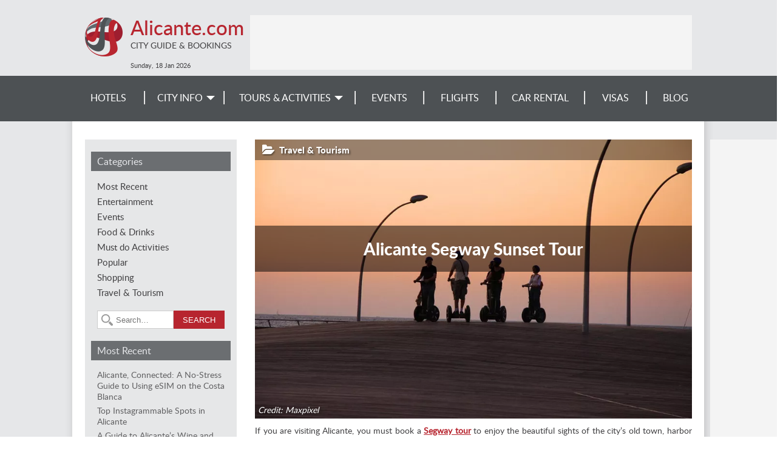

--- FILE ---
content_type: text/html; charset=utf-8
request_url: https://www.alicante.com/blog/2016/04/06/alicante-segway-sunset-tour/
body_size: 7251
content:
<!DOCTYPE html><html><head><title>
        
    
        Alicante Segway Sunset Tour - Alicante Blog
    

    </title><meta name="viewport" content="width=device-width, initial-scale=1.0"><meta name="description" content="If you are visiting Alicante, you must book a Segway tour to enjoy the beautiful sights of the city’s old town, harbor and maritime district."><meta name="keywords" content="Alicante,Valencia,Costa Blanca,city,Guide,Accommodation,Entertainment,Travel,Flights,Hotels,News,Information,Spain,"><meta property="og:type" content="article"><meta property="og:url" content="https://www.alicante.com/blog/2016/04/06/alicante-segway-sunset-tour/"><meta property="article:section" content="Travel &amp; Tourism"><meta property="article:published_time" content="2016-04-06T07:18:22+00:00"><meta property="og:title" content="Alicante Segway Sunset Tour"><meta property="og:description" content="If you are visiting Alicante, you must book a Segway tour to enjoy the beautiful sights of the city’s old town, harbor and maritime district."><meta property="og:image" content="https://www.alicante.com/media/uploads/alicante.com/2016/04/Sunset-Segway.jpg"><meta property="og:image:width" content="960"><meta property="og:image:height" content="613"><meta property="og:site_name" content="Alicante Blog"><meta name="twitter:card" content="summary_large_image"><meta name="twitter:site" content="@AlicanteTravel"><meta name="robots" content="index,follow" /><meta name="google-site-verification" content="4G_puUg5nnt5vrx5U2lTmhzsn78ocVHz5Qet_nen33w" /><link rel="canonical" href="https://www.alicante.com/blog/2016/04/06/alicante-segway-sunset-tour/" /><link rel="SHORTCUT ICON" href="/media/img/alicante/favicon.ico" type="image/x-icon" /><link rel="stylesheet" href="/media/css/jquery-ui-1.11.4.custom.min.css"><link rel="stylesheet" href="/media/css/skeleton_new.css?ver=1.3" /><!-- <link rel="stylesheet" href="/media/css/display-ads.css" /> --><!-- <link rel="stylesheet" href="/media/css/news.css" /> --><!--[if lt IE 8]><link rel="stylesheet" href="/media/css/ie_new.css" /><![endif]--><link rel="stylesheet" href="/media/css/blog.css"><link rel="stylesheet" href="/media/css/alicante/index.css" /><link rel="stylesheet" href="/media/css/responsive_new.css?ver=1.2.10" /><script type="text/javascript" src="/media/js/jquery-1.12.3.min.js"></script><script type="text/javascript" src="/media/js/jquery-ui-1.11.4.custom.min.js"></script><script type="text/javascript" src="/media/js/common.js"></script><script type="text/javascript" src="/media/js/jquery.expander.min.js"></script><script type="text/javascript" src="/media/js/tabbed.js"></script><script type="text/javascript" src="/media/js/jquery.carouFredSel-6.2.1-packed.js"></script><script type="text/javascript" src="/media/js/jquery.touchSwipe.min.js"></script><script>
$(document).ready(function(){$('#menuToggler').click(function() {var self = $(this);if(self.data('open')){$('#menu-mobile').slideUp(200,function(){$('#menuToggler').removeClass('active clrbgr');});
self.data('open', false);}else{$('#menu-mobile').slideDown(300);$(this).addClass('active clrbgr');self.data('open', true);}});if($(window).width() < 634){var selfex = $(this);selfex.data('open', true);$('#explore label').click(function(){if(selfex.data('open')){$('.exploreLinks').slideDown(300);$(this).addClass('active');
selfex.data('open', false);}else{$('.exploreLinks').slideUp(200,function(){$('#explore label').removeClass('active');});
selfex.data('open', true);}});}});</script><script>
$(function(){controls = '.children-n-select,.children-n-select-flight';for(var i=0;i < $(controls).length;i++){$(controls)[i].value=0;}
$(controls).change(function(){if(this.value > 0)
$('.children_age_select').show();else
$('.children_age_select').hide();$(controls).attr('value', this.value);for (var i=1 ; i <= 3;i++){if(i <= this.value)
$('.children-age-1-' + i).show();else
$('.children-age-1-' + i).hide();}});});
$(document).ready(function(){$('.dp-choose-date, .date-pick, .ui-datepicker-next, .ui-datepicker-prev').click(function(){$('#ui-datepicker-div, .ui-state-active, .ui-state-highlight').addClass('clrbrd');$('.ui-datepicker-header, .ui-state-active').addClass('clrbgr');});});</script><script src="/media/js/jquery.colorbox-min.js"></script><script type="text/javascript">
$(document).ready(function(){$('a.gallery').colorbox({rel: 'gallery', maxWidth: '100%', maxHeight: '100%'});});
</script><script type="text/javascript">
$(document).ready(function(){var cpopup=browserStorage.get('cpopup');if(!cpopup || cpopup.expires && cpopup.expires < new Date()){setTimeout(function(){$("#sideInfo2").show(1000,function(){$("#sideInfo2 .discount").fadeIn(100);});
var expires=new Date();expires.setDate(expires.getDate() + 1);browserStorage.set('cpopup', {value: 'ok', expires: expires});}, 7000);}
setTimeout(function(){$('#ss-wl-search-widget .btn-switch .ss-icon, #ss-wl-search-widget .people-selector .pax-icon, #ss-wl-search-widget .search-date-cover .day').addClass('clr');$('#ss-wl-search-widget .search-date-cover:hover, #ss-wl-search-widget .search-date-cover:focus, #ss-wl-search-widget .search-date-cover.active, #ss-wl-search-widget .place-selector:hover .place-selector__input, #ss-wl-search-widget .place-selector.active .place-selector__input').addClass('clrbrd');$('#ss-wl-search-widget .search-button:hover, #ss-wl-search-widget .search-button:focus').addClass('clrbgr');}, 5000);$('#callInfo a').fancypopup({width: 420,
height: 245,
content: $('#info')});$('#sideInfo2 .close-popup').click(function(v){v.preventDefault();$("#sideInfo2 .discount").fadeOut(200,function(){$("#sideInfo2").hide(500);});});});
</script><style> #rc-imageselect,.g-recaptcha{transform:scale(0.72);-webkit-transform:scale(0.72);transform-origin:0 0;-webkit-transform-origin:0 0}</style><script type="text/javascript">
window.google_analytics_uacct = "UA-1177289-27";(function(i,s,o,g,r,a,m){i['GoogleAnalyticsObject']=r;i[r]=i[r]||function(){(i[r].q=i[r].q||[]).push(arguments)},i[r].l=1*new Date();a=s.createElement(o),
m=s.getElementsByTagName(o)[0];a.async=1;a.src=g;m.parentNode.insertBefore(a,m)})(window,document,'script','https://www.google-analytics.com/analytics.js','ga');ga('create', 'UA-1177289-27', 'auto', 'common');ga('common.send', 'pageview', location.hostname + location.pathname + location.search);ga('create', 'UA-5075628-9', 'auto', 'site');ga('site.send', 'pageview');</script></head><body ><div id="container"><!-- popups --><div style="display:none;"><div id="info" class="infoBox clrbgr"><a class="close-popup" href=""></a><h2>Travel Reservation Hotline</h2><div class="content"><h3>Call and Book Your Hotel Now!</h3><p>Domestic Toll-Free for US and Canada: <b class="clr">1-800-997-1438</b></p><p>Worldwide: <b class="clr">+1-817-983-0682</b></p></div></div></div><!-- New Popup start --><!-- New-Popup end --><!-- header start --><div class="greymain"><div id="header"><div id="menuToggler"></div><div id="top"><a href="/" class="siteLink"><div class="siteTitle clr">Alicante.com</div><div class="siteSubtitle">City Guide & Bookings</div></a></div><div id="menu-mobile" class="clrbgr"><div><a href="/search-hotels/">Hotels</a></div><div><a href="/v/city-info/">City Info</a></div><div><a href="https://20846.partner.viator.com/Alicante/d23519-ttd">
        
        Tours & Activities</a></div><div><a href="/events/">Events</a></div><div><a href="/flights/">Flights</a></div><div><a href="/car-rental/">Car Rental</a></div><div><a href="/v/visa-requirements/">Visas</a></div><div><a href="/blog/">Blog</a></div></div><div id="topLeaderBlock"><div class="leaderBoard"><ins data-revive-zoneid="3" data-revive-id="fbab67d69af98c9f642500b5ec87e9ba"></ins><script async src="https://a3.wn.com/www/public/asyncjs.php"></script></div></div><div id="header_info">
                        
                            Sunday, 18 Jan <label>2026</label></div></div></div><!-- header end --><!-- menu start --><div id="menu" class="wngrey"><div id="tdnavbar" class="mainWidth"><ul class="tdnavbar hasEvents"><li><a href="/search-hotels/">Hotels</a><li><a href="/v/city-info/"><span>City Info</span></a><ul class="greybgr wnbrd"><li><a href="/v/city-info/">Alicante Info</a></li><li><a href="/v/attractions/">Attractions</a><ul class="greybgr wnbrd"><li><a href="/v/beaches/">Beaches</a></li><li><a href="/v/parks-and-wildlife/">Parks and Wildlife</a></li><li><a href="/v/sightseeing-and-landmarks/">Sightseeing</a></li><li><a href="/cruises/">Cruises</a></li></ul></li><li><a href="/v/entertainment/">Entertainment</a><ul class="greybgr wnbrd"><li><a href="/v/theatre-and-dance/">Theatre and Dance</a></li><li><a href="/v/cinemas/">Cinemas</a></li></ul></li><li><a href="/v/nightlife-and-dining/">Nightlife and Dining</a><ul class="greybgr wnbrd"><li><a href="/v/restaurants/">Restaurants</a></li><li><a href="/v/bars/">Bars</a></li><li><a href="/v/live-music/">Live Music</a></li><li><a href="/v/nightclubs/">Nightclubs</a></li></ul></li><li><a href="/v/culture/">Culture</a><ul class="greybgr wnbrd"><li><a href="/v/galleries/">Galleries</a></li><li><a href="/v/festivals/">Festivals</a></li><li><a href="/v/museums/">Museums</a></li><li><a href="/v/exhibitions/">Exhibitions</a></li></ul></li><li><a href="/v/shopping/">Shopping</a></li><li><a href="/v/general-info/">General Info</a><ul class="greybgr wnbrd"><li><a href="/v/history/">History</a></li><li><a href="/v/geography/">Geography</a></li><li><a href="/v/economy/">Economy</a></li><li><a href="/v/travel-tips/">Travel Tips</a></li><li><a href="/map/">Map</a></li></ul></li><li><a href="/news/">News</a></li><li><a href="/advertising/">Feature Your Business</a></li></ul></li><li><!-- <a href="/activities/">Tours &&nbsp;Activities</a> --><a href="https://20846.partner.viator.com/Alicante/d23519-ttd"><span>Tours & Activities</span></a><ul class="greybgr wnbrd"><li><a href="/v/top-things-to-do/">Top Things To Do</a></li><li><a href="/v/hot-sellers/">Hot Sellers</a></li><li><a href="/v/outdoor-activities/">Outdoor Activities</a></li><li><a href="/v/walking-and-biking-tours/">Walking & Biking Tours</a></li></ul></li><li><a href="/events/">Events</a></li><li><a href="/flights/">Flights</a></li><li><a href="/car-rental/">Car Rental</a></li><li><a href="/v/visa-requirements/">
        
        Visas
        </a></li><li><a href="/blog/">Blog</a></li></ul><div class="clear"></div></div></div><!-- menu end --><div class="shader"><!-- whole_content start --><div id="content"><div class="skyscraper"><ins data-revive-zoneid="5" data-revive-id="fbab67d69af98c9f642500b5ec87e9ba"></ins><script async src="https://a3.wn.com/www/public/asyncjs.php"></script></div><script type="text/javascript">
$(function(){var HIDE_LEFT_COLUMN_MAX_WIDTH=820;var leftColumn = $('#left-column');var leftColumnButton = $('#left-column-button');if(leftColumn.is(':visible')){leftColumn.attr('aria-expanded', 'true');}else{leftColumn.attr('aria-expanded', 'false');}
$(window).on('resize', function(){if($(window).width() >= HIDE_LEFT_COLUMN_MAX_WIDTH){leftColumn.attr('aria-expanded', 'true');leftColumn.show();}else{if(leftColumnButton.hasClass('toggled-on')){leftColumn.attr('aria-expanded', 'true');leftColumn.show();}else{leftColumn.attr('aria-expanded', 'false');leftColumn.hide();}}});leftColumnButton.on('click', function(){if(leftColumn.attr('aria-expanded') === 'true'){leftColumnButton.removeClass('toggled-on');leftColumn.hide(300);
leftColumn.attr('aria-expanded', 'false');}else{leftColumnButton.addClass('toggled-on');leftColumn.show(300);
leftColumn.attr('aria-expanded', 'true');}});});
</script><header id="page-header"><div id="left-column-button"><i class="fa fa-bars expand"></i><i class="fa fa-close collapse"></i></div></header><div id="left-column" class="greyBox"><aside id="categories"><h3 class="wngrey grey-header">Categories</h3><ul><li><a href="/blog/">Most Recent</a></li><li><a href="/blog/category/entertainment/" class="left-column-link">Entertainment</a></li><li><a href="/blog/category/events/" class="left-column-link">Events</a></li><li><a href="/blog/category/food-drink/" class="left-column-link">Food &amp; Drinks</a></li><li><a href="/blog/category/must-do-activities/" class="left-column-link">Must do Activities</a></li><li><a href="/blog/category/popular/" class="left-column-link">Popular</a></li><li><a href="/blog/category/shopping/" class="left-column-link">Shopping</a></li><li><a href="/blog/category/travel-tourism/" class="left-column-link">Travel &amp; Tourism</a></li></ul></aside><aside id="search-box"><form role="search" method="get" class="search-form" action="/search/"><label><input type="search" class="search-field" placeholder="Search…" value="" name="q"><input type="hidden" value="blogpost" name="item_type"><input type="submit" value="search" class="clrbgr"/></label></form></aside><aside id="recent-posts"><h3 class="wngrey grey-header">Most Recent</h3><ul><li><a href="/blog/2025/10/28/alicante-connected-no-stress-guide-using-esim-costa-blanca/" class="left-column-link">Alicante, Connected: A No-Stress Guide to Using eSIM on the Costa Blanca</a></li><li><a href="/blog/2025/08/14/top-instagrammable-spots-alicante/" class="left-column-link">Top Instagrammable Spots in Alicante</a></li><li><a href="/blog/2025/07/08/guide-alicantes-wine-and-tapas-bars/" class="left-column-link">A Guide to Alicante’s Wine and Tapas Bars</a></li><li><a href="/blog/2025/06/06/alicante-real-estate-market-trends-buying-property-2025/" class="left-column-link">Alicante Real Estate Market Trends: Buying Property in 2025</a></li><li><a href="/blog/2025/02/14/alicante-spring-climate-events-and-must-do-plans/" class="left-column-link">Alicante in Spring: Climate, Events, and Must-Do Plans</a></li></ul></aside><div class="clear"></div></div><div class="right-column"><article itemscope itemtype="http://schema.org/Article" class="article-page"><div id="article-lead" class="starts-with-large-image"><header><div class="article-lead-category"><a href="/blog/category/travel-tourism/">
                                Travel &amp; Tourism</a></div><h1><a href="/blog/2016/04/06/alicante-segway-sunset-tour/" itemprop="name">Alicante Segway Sunset Tour</a></h1></header><div class="excerpt"><figure class="large" style="padding-bottom: 63.85%;"><picture><source sizes="(max-width: 820px) 97vw, (min-width: 820px) and (max-width: 1020px) 70vw, (min-width: 1020px) 720px" srcset="/media/uploads/alicante.com/2016/04/versions/Sunset-Segway-w150.webp 150w, /media/uploads/alicante.com/2016/04/versions/Sunset-Segway-w300.webp 300w, /media/uploads/alicante.com/2016/04/versions/Sunset-Segway-w600.webp 600w, /media/uploads/alicante.com/2016/04/versions/Sunset-Segway-w900.webp 900w, /media/uploads/alicante.com/2016/04/versions/Sunset-Segway.webp 960w" type="image/webp"><img alt="Segway tour" data-height="460" data-width="720" sizes="(max-width: 820px) 97vw, (min-width: 820px) and (max-width: 1020px) 70vw, (min-width: 1020px) 720px" src="/media/uploads/alicante.com/2016/04/Sunset-Segway.jpg" srcset="/media/uploads/alicante.com/2016/04/versions/Sunset-Segway-w150.jpg 150w, /media/uploads/alicante.com/2016/04/versions/Sunset-Segway-w300.jpg 300w, /media/uploads/alicante.com/2016/04/versions/Sunset-Segway-w600.jpg 600w, /media/uploads/alicante.com/2016/04/versions/Sunset-Segway-w900.jpg 900w, /media/uploads/alicante.com/2016/04/Sunset-Segway.jpg 960w"></picture><figcaption>Credit: Maxpixel</figcaption></figure> If you are visiting Alicante, you must book a <a href="http://tours.alicante.com/en/20846/search/alicante%20segway" title="Alicante Segway Sunset Tour">Segway tour</a> to enjoy the beautiful sights of the city&#8217;s old town, harbor and maritime district.</div></div><a name="more"></a><div ><div class="body">As the sun sets over the city, one can enjoy the spectacular views and take some chic pictures as you are led by the guide.<br><br> While hopping on your Segway, witness the beauty of the sunset and the city, after getting illuminated by lights. The lights and aroma bring a wonderful aura as you glide through the street feeling the warm breeze. This is altogether a different experience as the sun begins to set in this coastal city.<br><br> Discover the historical and cultural arenas of the town and also learn the facts of the region and people residing there while passing through the old town.<br><br> Age is not a barring factor to enjoy the Segway ride. If a person is comfortable enough to stand, he can ride and glide the Segway with quite an ease after a quick training session.<br><br> This experience will be one of the most incredible and breathtaking experiences one can take back home.</div></div><div id="related"><h3 class="wngrey grey-header">Related</h3><div class="related-item"><a href="/blog/2016/08/17/alicante-segway-tapas-tour-city-segway-tour/" class="related-link clr">Alicante Segway Tapas Tour &amp; City Segway Tour</a><span class="related-post-date grey">August 17, 2016</span></div><div class="related-item"><a href="/blog/2020/03/13/explore-the-charming-benidorm-with-bike-tour/" class="related-link clr">Explore the Charming Benidorm with a bike tour</a><span class="related-post-date grey">March 13, 2020</span></div><div class="related-item"><a href="/blog/2018/06/26/take-electric-bike-tour-alicante/" class="related-link clr">Take an Electric Bike Tour in Alicante</a><span class="related-post-date grey">June 26, 2018</span></div></div><a name="comments"></a><div class="comments-area"><h3 class="comment-reply-title wngrey grey-header">Leave a Reply</h3><div id="email-notes" class="grey">Your email address will not be published.</div><form action="" method="post" class="comment-form"><p><label for="id_author_name">Name:</label><input id="id_author_name" name="author_name" required="required" type="text" /></p><p><label for="id_author_email">Email:</label><input id="id_author_email" name="author_email" required="required" type="email" /></p><p><label for="id_body">Comment:</label><textarea cols="40" id="id_body" maxlength="1000" name="body" required="required" rows="8"></textarea></p><p><label for="id_captcha">Confirm you are not a spammer:</label><script src='https://www.google.com/recaptcha/api.js?hl=en'></script><script type="text/javascript">
var DjangoRecaptchaOptions = {};if(typeof RecaptchaOptions !== 'object'){RecaptchaOptions=DjangoRecaptchaOptions;}else{for(key in DjangoRecaptchaOptions){RecaptchaOptions[key] = DjangoRecaptchaOptions[key];}}
</script><div class="g-recaptcha" data-sitekey="6LdgEyYTAAAAALM3CyZdsVFKt1k1D9SwfyKatOMl"></div><noscript><div style="width: 302px; height: 352px;"><div style="width: 302px; height: 352px; position: relative;"><div style="width: 302px; height: 352px; position: absolute;"><iframe src="https://www.google.com/recaptcha/api/fallback?k=6LdgEyYTAAAAALM3CyZdsVFKt1k1D9SwfyKatOMl" frameborder="0" scrolling="no" style="width: 302px; height:352px; border-style: none;"></iframe></div><div style="width: 250px; height: 80px; position: absolute; border-style: none;
                  bottom: 21px; left: 25px; margin: 0px; padding: 0px; right: 25px;"><textarea id="g-recaptcha-response" name="g-recaptcha-response" class="recaptcha_challenge_field" style="width: 250px; height: 80px; border: 1px solid #c1c1c1;
                         margin: 0px; padding: 0px; resize: none;" value=""></textarea><input type='hidden' name='recaptcha_response_field' value='manual_challenge' /></div></div></div></noscript></p><p><input type="submit" class="submit action" value="Post Comment"/></p></form></div></article><div class="nav-links"><div class="nav-previous greyBox"><div class="nav-title">Previous</div><a href="/blog/2016/03/14/top-five-amusing-theme-parks-in-alicante/" class="nav-link" rel="previous">Top five amusing theme Parks in Alicante</a></div><div class="nav-next greyBox"><div class="nav-title">Next</div><a href="/blog/2016/04/13/a-short-trip-to-alicante/" class="nav-link" rel="next">A Short Trip to Alicante</a></div></div></div><div class="clear"></div></div><div class="frontBlock leaderBlock mainWidth"><div class="leaderBoard"><ins data-revive-zoneid="4" data-revive-id="fbab67d69af98c9f642500b5ec87e9ba"></ins><script async src="https://a3.wn.com/www/public/asyncjs.php"></script></div></div><!-- whole_content end  --></div><div id="footer"><div class="bottomImage"><div class="mainWidth"><div class="mediaLinks"><a href="https://www.facebook.com/pages/Alicante-Travel/238662912893058" target="_blank" class="facebook"></a><a href="https://twitter.com/AlicanteTravel" target="_blank" class="twitter"></a></div><div class="bottomMenu"><a href="/">Home</a><a href="/site-map/">Site Map</a><a href="/booking/privacy-policy/">Privacy Policy</a><a href="/city-guide/">City Guides</a><a href="/advertising/">Advertise With Us</a><a href="/hotels/feedback/">Feedback</a></div><a href="/advertising/" class="contactLink">Contact our Advertising team for Advertising or Sponsorship on TravelAgents.com Network</a><a href="http://www.travelagents.com" class="contactLink copyrights">&copy; 2026 TravelAgents.com Network</a></div></div></div></div><script type="text/javascript">
function dpInitCssClasses(){function addClrClasses() {$('#ui-datepicker-div, .ui-state-active, .ui-state-highlight').addClass('clrbrd');$('.ui-datepicker-header, .ui-state-active').addClass('clrbgr');}if(typeof MutationObserver !== 'undefined'){var target=document.getElementById('ui-datepicker-div');if(target){var observer=new MutationObserver(function(){addClrClasses();});
var config = {attributes: false,
childList: true,
subTree: true,
characterData: true};observer.observe(target,config);}}else{document.addEventListener("DOMNodeInserted", function(){addClrClasses();});}}
$(function(){dpInitCssClasses();});
</script><!-- country: US, currency: USD --></body></html>

--- FILE ---
content_type: text/html; charset=utf-8
request_url: https://www.google.com/recaptcha/api2/anchor?ar=1&k=6LdgEyYTAAAAALM3CyZdsVFKt1k1D9SwfyKatOMl&co=aHR0cHM6Ly93d3cuYWxpY2FudGUuY29tOjQ0Mw..&hl=en&v=PoyoqOPhxBO7pBk68S4YbpHZ&size=normal&anchor-ms=20000&execute-ms=30000&cb=ct567960f0p
body_size: 49429
content:
<!DOCTYPE HTML><html dir="ltr" lang="en"><head><meta http-equiv="Content-Type" content="text/html; charset=UTF-8">
<meta http-equiv="X-UA-Compatible" content="IE=edge">
<title>reCAPTCHA</title>
<style type="text/css">
/* cyrillic-ext */
@font-face {
  font-family: 'Roboto';
  font-style: normal;
  font-weight: 400;
  font-stretch: 100%;
  src: url(//fonts.gstatic.com/s/roboto/v48/KFO7CnqEu92Fr1ME7kSn66aGLdTylUAMa3GUBHMdazTgWw.woff2) format('woff2');
  unicode-range: U+0460-052F, U+1C80-1C8A, U+20B4, U+2DE0-2DFF, U+A640-A69F, U+FE2E-FE2F;
}
/* cyrillic */
@font-face {
  font-family: 'Roboto';
  font-style: normal;
  font-weight: 400;
  font-stretch: 100%;
  src: url(//fonts.gstatic.com/s/roboto/v48/KFO7CnqEu92Fr1ME7kSn66aGLdTylUAMa3iUBHMdazTgWw.woff2) format('woff2');
  unicode-range: U+0301, U+0400-045F, U+0490-0491, U+04B0-04B1, U+2116;
}
/* greek-ext */
@font-face {
  font-family: 'Roboto';
  font-style: normal;
  font-weight: 400;
  font-stretch: 100%;
  src: url(//fonts.gstatic.com/s/roboto/v48/KFO7CnqEu92Fr1ME7kSn66aGLdTylUAMa3CUBHMdazTgWw.woff2) format('woff2');
  unicode-range: U+1F00-1FFF;
}
/* greek */
@font-face {
  font-family: 'Roboto';
  font-style: normal;
  font-weight: 400;
  font-stretch: 100%;
  src: url(//fonts.gstatic.com/s/roboto/v48/KFO7CnqEu92Fr1ME7kSn66aGLdTylUAMa3-UBHMdazTgWw.woff2) format('woff2');
  unicode-range: U+0370-0377, U+037A-037F, U+0384-038A, U+038C, U+038E-03A1, U+03A3-03FF;
}
/* math */
@font-face {
  font-family: 'Roboto';
  font-style: normal;
  font-weight: 400;
  font-stretch: 100%;
  src: url(//fonts.gstatic.com/s/roboto/v48/KFO7CnqEu92Fr1ME7kSn66aGLdTylUAMawCUBHMdazTgWw.woff2) format('woff2');
  unicode-range: U+0302-0303, U+0305, U+0307-0308, U+0310, U+0312, U+0315, U+031A, U+0326-0327, U+032C, U+032F-0330, U+0332-0333, U+0338, U+033A, U+0346, U+034D, U+0391-03A1, U+03A3-03A9, U+03B1-03C9, U+03D1, U+03D5-03D6, U+03F0-03F1, U+03F4-03F5, U+2016-2017, U+2034-2038, U+203C, U+2040, U+2043, U+2047, U+2050, U+2057, U+205F, U+2070-2071, U+2074-208E, U+2090-209C, U+20D0-20DC, U+20E1, U+20E5-20EF, U+2100-2112, U+2114-2115, U+2117-2121, U+2123-214F, U+2190, U+2192, U+2194-21AE, U+21B0-21E5, U+21F1-21F2, U+21F4-2211, U+2213-2214, U+2216-22FF, U+2308-230B, U+2310, U+2319, U+231C-2321, U+2336-237A, U+237C, U+2395, U+239B-23B7, U+23D0, U+23DC-23E1, U+2474-2475, U+25AF, U+25B3, U+25B7, U+25BD, U+25C1, U+25CA, U+25CC, U+25FB, U+266D-266F, U+27C0-27FF, U+2900-2AFF, U+2B0E-2B11, U+2B30-2B4C, U+2BFE, U+3030, U+FF5B, U+FF5D, U+1D400-1D7FF, U+1EE00-1EEFF;
}
/* symbols */
@font-face {
  font-family: 'Roboto';
  font-style: normal;
  font-weight: 400;
  font-stretch: 100%;
  src: url(//fonts.gstatic.com/s/roboto/v48/KFO7CnqEu92Fr1ME7kSn66aGLdTylUAMaxKUBHMdazTgWw.woff2) format('woff2');
  unicode-range: U+0001-000C, U+000E-001F, U+007F-009F, U+20DD-20E0, U+20E2-20E4, U+2150-218F, U+2190, U+2192, U+2194-2199, U+21AF, U+21E6-21F0, U+21F3, U+2218-2219, U+2299, U+22C4-22C6, U+2300-243F, U+2440-244A, U+2460-24FF, U+25A0-27BF, U+2800-28FF, U+2921-2922, U+2981, U+29BF, U+29EB, U+2B00-2BFF, U+4DC0-4DFF, U+FFF9-FFFB, U+10140-1018E, U+10190-1019C, U+101A0, U+101D0-101FD, U+102E0-102FB, U+10E60-10E7E, U+1D2C0-1D2D3, U+1D2E0-1D37F, U+1F000-1F0FF, U+1F100-1F1AD, U+1F1E6-1F1FF, U+1F30D-1F30F, U+1F315, U+1F31C, U+1F31E, U+1F320-1F32C, U+1F336, U+1F378, U+1F37D, U+1F382, U+1F393-1F39F, U+1F3A7-1F3A8, U+1F3AC-1F3AF, U+1F3C2, U+1F3C4-1F3C6, U+1F3CA-1F3CE, U+1F3D4-1F3E0, U+1F3ED, U+1F3F1-1F3F3, U+1F3F5-1F3F7, U+1F408, U+1F415, U+1F41F, U+1F426, U+1F43F, U+1F441-1F442, U+1F444, U+1F446-1F449, U+1F44C-1F44E, U+1F453, U+1F46A, U+1F47D, U+1F4A3, U+1F4B0, U+1F4B3, U+1F4B9, U+1F4BB, U+1F4BF, U+1F4C8-1F4CB, U+1F4D6, U+1F4DA, U+1F4DF, U+1F4E3-1F4E6, U+1F4EA-1F4ED, U+1F4F7, U+1F4F9-1F4FB, U+1F4FD-1F4FE, U+1F503, U+1F507-1F50B, U+1F50D, U+1F512-1F513, U+1F53E-1F54A, U+1F54F-1F5FA, U+1F610, U+1F650-1F67F, U+1F687, U+1F68D, U+1F691, U+1F694, U+1F698, U+1F6AD, U+1F6B2, U+1F6B9-1F6BA, U+1F6BC, U+1F6C6-1F6CF, U+1F6D3-1F6D7, U+1F6E0-1F6EA, U+1F6F0-1F6F3, U+1F6F7-1F6FC, U+1F700-1F7FF, U+1F800-1F80B, U+1F810-1F847, U+1F850-1F859, U+1F860-1F887, U+1F890-1F8AD, U+1F8B0-1F8BB, U+1F8C0-1F8C1, U+1F900-1F90B, U+1F93B, U+1F946, U+1F984, U+1F996, U+1F9E9, U+1FA00-1FA6F, U+1FA70-1FA7C, U+1FA80-1FA89, U+1FA8F-1FAC6, U+1FACE-1FADC, U+1FADF-1FAE9, U+1FAF0-1FAF8, U+1FB00-1FBFF;
}
/* vietnamese */
@font-face {
  font-family: 'Roboto';
  font-style: normal;
  font-weight: 400;
  font-stretch: 100%;
  src: url(//fonts.gstatic.com/s/roboto/v48/KFO7CnqEu92Fr1ME7kSn66aGLdTylUAMa3OUBHMdazTgWw.woff2) format('woff2');
  unicode-range: U+0102-0103, U+0110-0111, U+0128-0129, U+0168-0169, U+01A0-01A1, U+01AF-01B0, U+0300-0301, U+0303-0304, U+0308-0309, U+0323, U+0329, U+1EA0-1EF9, U+20AB;
}
/* latin-ext */
@font-face {
  font-family: 'Roboto';
  font-style: normal;
  font-weight: 400;
  font-stretch: 100%;
  src: url(//fonts.gstatic.com/s/roboto/v48/KFO7CnqEu92Fr1ME7kSn66aGLdTylUAMa3KUBHMdazTgWw.woff2) format('woff2');
  unicode-range: U+0100-02BA, U+02BD-02C5, U+02C7-02CC, U+02CE-02D7, U+02DD-02FF, U+0304, U+0308, U+0329, U+1D00-1DBF, U+1E00-1E9F, U+1EF2-1EFF, U+2020, U+20A0-20AB, U+20AD-20C0, U+2113, U+2C60-2C7F, U+A720-A7FF;
}
/* latin */
@font-face {
  font-family: 'Roboto';
  font-style: normal;
  font-weight: 400;
  font-stretch: 100%;
  src: url(//fonts.gstatic.com/s/roboto/v48/KFO7CnqEu92Fr1ME7kSn66aGLdTylUAMa3yUBHMdazQ.woff2) format('woff2');
  unicode-range: U+0000-00FF, U+0131, U+0152-0153, U+02BB-02BC, U+02C6, U+02DA, U+02DC, U+0304, U+0308, U+0329, U+2000-206F, U+20AC, U+2122, U+2191, U+2193, U+2212, U+2215, U+FEFF, U+FFFD;
}
/* cyrillic-ext */
@font-face {
  font-family: 'Roboto';
  font-style: normal;
  font-weight: 500;
  font-stretch: 100%;
  src: url(//fonts.gstatic.com/s/roboto/v48/KFO7CnqEu92Fr1ME7kSn66aGLdTylUAMa3GUBHMdazTgWw.woff2) format('woff2');
  unicode-range: U+0460-052F, U+1C80-1C8A, U+20B4, U+2DE0-2DFF, U+A640-A69F, U+FE2E-FE2F;
}
/* cyrillic */
@font-face {
  font-family: 'Roboto';
  font-style: normal;
  font-weight: 500;
  font-stretch: 100%;
  src: url(//fonts.gstatic.com/s/roboto/v48/KFO7CnqEu92Fr1ME7kSn66aGLdTylUAMa3iUBHMdazTgWw.woff2) format('woff2');
  unicode-range: U+0301, U+0400-045F, U+0490-0491, U+04B0-04B1, U+2116;
}
/* greek-ext */
@font-face {
  font-family: 'Roboto';
  font-style: normal;
  font-weight: 500;
  font-stretch: 100%;
  src: url(//fonts.gstatic.com/s/roboto/v48/KFO7CnqEu92Fr1ME7kSn66aGLdTylUAMa3CUBHMdazTgWw.woff2) format('woff2');
  unicode-range: U+1F00-1FFF;
}
/* greek */
@font-face {
  font-family: 'Roboto';
  font-style: normal;
  font-weight: 500;
  font-stretch: 100%;
  src: url(//fonts.gstatic.com/s/roboto/v48/KFO7CnqEu92Fr1ME7kSn66aGLdTylUAMa3-UBHMdazTgWw.woff2) format('woff2');
  unicode-range: U+0370-0377, U+037A-037F, U+0384-038A, U+038C, U+038E-03A1, U+03A3-03FF;
}
/* math */
@font-face {
  font-family: 'Roboto';
  font-style: normal;
  font-weight: 500;
  font-stretch: 100%;
  src: url(//fonts.gstatic.com/s/roboto/v48/KFO7CnqEu92Fr1ME7kSn66aGLdTylUAMawCUBHMdazTgWw.woff2) format('woff2');
  unicode-range: U+0302-0303, U+0305, U+0307-0308, U+0310, U+0312, U+0315, U+031A, U+0326-0327, U+032C, U+032F-0330, U+0332-0333, U+0338, U+033A, U+0346, U+034D, U+0391-03A1, U+03A3-03A9, U+03B1-03C9, U+03D1, U+03D5-03D6, U+03F0-03F1, U+03F4-03F5, U+2016-2017, U+2034-2038, U+203C, U+2040, U+2043, U+2047, U+2050, U+2057, U+205F, U+2070-2071, U+2074-208E, U+2090-209C, U+20D0-20DC, U+20E1, U+20E5-20EF, U+2100-2112, U+2114-2115, U+2117-2121, U+2123-214F, U+2190, U+2192, U+2194-21AE, U+21B0-21E5, U+21F1-21F2, U+21F4-2211, U+2213-2214, U+2216-22FF, U+2308-230B, U+2310, U+2319, U+231C-2321, U+2336-237A, U+237C, U+2395, U+239B-23B7, U+23D0, U+23DC-23E1, U+2474-2475, U+25AF, U+25B3, U+25B7, U+25BD, U+25C1, U+25CA, U+25CC, U+25FB, U+266D-266F, U+27C0-27FF, U+2900-2AFF, U+2B0E-2B11, U+2B30-2B4C, U+2BFE, U+3030, U+FF5B, U+FF5D, U+1D400-1D7FF, U+1EE00-1EEFF;
}
/* symbols */
@font-face {
  font-family: 'Roboto';
  font-style: normal;
  font-weight: 500;
  font-stretch: 100%;
  src: url(//fonts.gstatic.com/s/roboto/v48/KFO7CnqEu92Fr1ME7kSn66aGLdTylUAMaxKUBHMdazTgWw.woff2) format('woff2');
  unicode-range: U+0001-000C, U+000E-001F, U+007F-009F, U+20DD-20E0, U+20E2-20E4, U+2150-218F, U+2190, U+2192, U+2194-2199, U+21AF, U+21E6-21F0, U+21F3, U+2218-2219, U+2299, U+22C4-22C6, U+2300-243F, U+2440-244A, U+2460-24FF, U+25A0-27BF, U+2800-28FF, U+2921-2922, U+2981, U+29BF, U+29EB, U+2B00-2BFF, U+4DC0-4DFF, U+FFF9-FFFB, U+10140-1018E, U+10190-1019C, U+101A0, U+101D0-101FD, U+102E0-102FB, U+10E60-10E7E, U+1D2C0-1D2D3, U+1D2E0-1D37F, U+1F000-1F0FF, U+1F100-1F1AD, U+1F1E6-1F1FF, U+1F30D-1F30F, U+1F315, U+1F31C, U+1F31E, U+1F320-1F32C, U+1F336, U+1F378, U+1F37D, U+1F382, U+1F393-1F39F, U+1F3A7-1F3A8, U+1F3AC-1F3AF, U+1F3C2, U+1F3C4-1F3C6, U+1F3CA-1F3CE, U+1F3D4-1F3E0, U+1F3ED, U+1F3F1-1F3F3, U+1F3F5-1F3F7, U+1F408, U+1F415, U+1F41F, U+1F426, U+1F43F, U+1F441-1F442, U+1F444, U+1F446-1F449, U+1F44C-1F44E, U+1F453, U+1F46A, U+1F47D, U+1F4A3, U+1F4B0, U+1F4B3, U+1F4B9, U+1F4BB, U+1F4BF, U+1F4C8-1F4CB, U+1F4D6, U+1F4DA, U+1F4DF, U+1F4E3-1F4E6, U+1F4EA-1F4ED, U+1F4F7, U+1F4F9-1F4FB, U+1F4FD-1F4FE, U+1F503, U+1F507-1F50B, U+1F50D, U+1F512-1F513, U+1F53E-1F54A, U+1F54F-1F5FA, U+1F610, U+1F650-1F67F, U+1F687, U+1F68D, U+1F691, U+1F694, U+1F698, U+1F6AD, U+1F6B2, U+1F6B9-1F6BA, U+1F6BC, U+1F6C6-1F6CF, U+1F6D3-1F6D7, U+1F6E0-1F6EA, U+1F6F0-1F6F3, U+1F6F7-1F6FC, U+1F700-1F7FF, U+1F800-1F80B, U+1F810-1F847, U+1F850-1F859, U+1F860-1F887, U+1F890-1F8AD, U+1F8B0-1F8BB, U+1F8C0-1F8C1, U+1F900-1F90B, U+1F93B, U+1F946, U+1F984, U+1F996, U+1F9E9, U+1FA00-1FA6F, U+1FA70-1FA7C, U+1FA80-1FA89, U+1FA8F-1FAC6, U+1FACE-1FADC, U+1FADF-1FAE9, U+1FAF0-1FAF8, U+1FB00-1FBFF;
}
/* vietnamese */
@font-face {
  font-family: 'Roboto';
  font-style: normal;
  font-weight: 500;
  font-stretch: 100%;
  src: url(//fonts.gstatic.com/s/roboto/v48/KFO7CnqEu92Fr1ME7kSn66aGLdTylUAMa3OUBHMdazTgWw.woff2) format('woff2');
  unicode-range: U+0102-0103, U+0110-0111, U+0128-0129, U+0168-0169, U+01A0-01A1, U+01AF-01B0, U+0300-0301, U+0303-0304, U+0308-0309, U+0323, U+0329, U+1EA0-1EF9, U+20AB;
}
/* latin-ext */
@font-face {
  font-family: 'Roboto';
  font-style: normal;
  font-weight: 500;
  font-stretch: 100%;
  src: url(//fonts.gstatic.com/s/roboto/v48/KFO7CnqEu92Fr1ME7kSn66aGLdTylUAMa3KUBHMdazTgWw.woff2) format('woff2');
  unicode-range: U+0100-02BA, U+02BD-02C5, U+02C7-02CC, U+02CE-02D7, U+02DD-02FF, U+0304, U+0308, U+0329, U+1D00-1DBF, U+1E00-1E9F, U+1EF2-1EFF, U+2020, U+20A0-20AB, U+20AD-20C0, U+2113, U+2C60-2C7F, U+A720-A7FF;
}
/* latin */
@font-face {
  font-family: 'Roboto';
  font-style: normal;
  font-weight: 500;
  font-stretch: 100%;
  src: url(//fonts.gstatic.com/s/roboto/v48/KFO7CnqEu92Fr1ME7kSn66aGLdTylUAMa3yUBHMdazQ.woff2) format('woff2');
  unicode-range: U+0000-00FF, U+0131, U+0152-0153, U+02BB-02BC, U+02C6, U+02DA, U+02DC, U+0304, U+0308, U+0329, U+2000-206F, U+20AC, U+2122, U+2191, U+2193, U+2212, U+2215, U+FEFF, U+FFFD;
}
/* cyrillic-ext */
@font-face {
  font-family: 'Roboto';
  font-style: normal;
  font-weight: 900;
  font-stretch: 100%;
  src: url(//fonts.gstatic.com/s/roboto/v48/KFO7CnqEu92Fr1ME7kSn66aGLdTylUAMa3GUBHMdazTgWw.woff2) format('woff2');
  unicode-range: U+0460-052F, U+1C80-1C8A, U+20B4, U+2DE0-2DFF, U+A640-A69F, U+FE2E-FE2F;
}
/* cyrillic */
@font-face {
  font-family: 'Roboto';
  font-style: normal;
  font-weight: 900;
  font-stretch: 100%;
  src: url(//fonts.gstatic.com/s/roboto/v48/KFO7CnqEu92Fr1ME7kSn66aGLdTylUAMa3iUBHMdazTgWw.woff2) format('woff2');
  unicode-range: U+0301, U+0400-045F, U+0490-0491, U+04B0-04B1, U+2116;
}
/* greek-ext */
@font-face {
  font-family: 'Roboto';
  font-style: normal;
  font-weight: 900;
  font-stretch: 100%;
  src: url(//fonts.gstatic.com/s/roboto/v48/KFO7CnqEu92Fr1ME7kSn66aGLdTylUAMa3CUBHMdazTgWw.woff2) format('woff2');
  unicode-range: U+1F00-1FFF;
}
/* greek */
@font-face {
  font-family: 'Roboto';
  font-style: normal;
  font-weight: 900;
  font-stretch: 100%;
  src: url(//fonts.gstatic.com/s/roboto/v48/KFO7CnqEu92Fr1ME7kSn66aGLdTylUAMa3-UBHMdazTgWw.woff2) format('woff2');
  unicode-range: U+0370-0377, U+037A-037F, U+0384-038A, U+038C, U+038E-03A1, U+03A3-03FF;
}
/* math */
@font-face {
  font-family: 'Roboto';
  font-style: normal;
  font-weight: 900;
  font-stretch: 100%;
  src: url(//fonts.gstatic.com/s/roboto/v48/KFO7CnqEu92Fr1ME7kSn66aGLdTylUAMawCUBHMdazTgWw.woff2) format('woff2');
  unicode-range: U+0302-0303, U+0305, U+0307-0308, U+0310, U+0312, U+0315, U+031A, U+0326-0327, U+032C, U+032F-0330, U+0332-0333, U+0338, U+033A, U+0346, U+034D, U+0391-03A1, U+03A3-03A9, U+03B1-03C9, U+03D1, U+03D5-03D6, U+03F0-03F1, U+03F4-03F5, U+2016-2017, U+2034-2038, U+203C, U+2040, U+2043, U+2047, U+2050, U+2057, U+205F, U+2070-2071, U+2074-208E, U+2090-209C, U+20D0-20DC, U+20E1, U+20E5-20EF, U+2100-2112, U+2114-2115, U+2117-2121, U+2123-214F, U+2190, U+2192, U+2194-21AE, U+21B0-21E5, U+21F1-21F2, U+21F4-2211, U+2213-2214, U+2216-22FF, U+2308-230B, U+2310, U+2319, U+231C-2321, U+2336-237A, U+237C, U+2395, U+239B-23B7, U+23D0, U+23DC-23E1, U+2474-2475, U+25AF, U+25B3, U+25B7, U+25BD, U+25C1, U+25CA, U+25CC, U+25FB, U+266D-266F, U+27C0-27FF, U+2900-2AFF, U+2B0E-2B11, U+2B30-2B4C, U+2BFE, U+3030, U+FF5B, U+FF5D, U+1D400-1D7FF, U+1EE00-1EEFF;
}
/* symbols */
@font-face {
  font-family: 'Roboto';
  font-style: normal;
  font-weight: 900;
  font-stretch: 100%;
  src: url(//fonts.gstatic.com/s/roboto/v48/KFO7CnqEu92Fr1ME7kSn66aGLdTylUAMaxKUBHMdazTgWw.woff2) format('woff2');
  unicode-range: U+0001-000C, U+000E-001F, U+007F-009F, U+20DD-20E0, U+20E2-20E4, U+2150-218F, U+2190, U+2192, U+2194-2199, U+21AF, U+21E6-21F0, U+21F3, U+2218-2219, U+2299, U+22C4-22C6, U+2300-243F, U+2440-244A, U+2460-24FF, U+25A0-27BF, U+2800-28FF, U+2921-2922, U+2981, U+29BF, U+29EB, U+2B00-2BFF, U+4DC0-4DFF, U+FFF9-FFFB, U+10140-1018E, U+10190-1019C, U+101A0, U+101D0-101FD, U+102E0-102FB, U+10E60-10E7E, U+1D2C0-1D2D3, U+1D2E0-1D37F, U+1F000-1F0FF, U+1F100-1F1AD, U+1F1E6-1F1FF, U+1F30D-1F30F, U+1F315, U+1F31C, U+1F31E, U+1F320-1F32C, U+1F336, U+1F378, U+1F37D, U+1F382, U+1F393-1F39F, U+1F3A7-1F3A8, U+1F3AC-1F3AF, U+1F3C2, U+1F3C4-1F3C6, U+1F3CA-1F3CE, U+1F3D4-1F3E0, U+1F3ED, U+1F3F1-1F3F3, U+1F3F5-1F3F7, U+1F408, U+1F415, U+1F41F, U+1F426, U+1F43F, U+1F441-1F442, U+1F444, U+1F446-1F449, U+1F44C-1F44E, U+1F453, U+1F46A, U+1F47D, U+1F4A3, U+1F4B0, U+1F4B3, U+1F4B9, U+1F4BB, U+1F4BF, U+1F4C8-1F4CB, U+1F4D6, U+1F4DA, U+1F4DF, U+1F4E3-1F4E6, U+1F4EA-1F4ED, U+1F4F7, U+1F4F9-1F4FB, U+1F4FD-1F4FE, U+1F503, U+1F507-1F50B, U+1F50D, U+1F512-1F513, U+1F53E-1F54A, U+1F54F-1F5FA, U+1F610, U+1F650-1F67F, U+1F687, U+1F68D, U+1F691, U+1F694, U+1F698, U+1F6AD, U+1F6B2, U+1F6B9-1F6BA, U+1F6BC, U+1F6C6-1F6CF, U+1F6D3-1F6D7, U+1F6E0-1F6EA, U+1F6F0-1F6F3, U+1F6F7-1F6FC, U+1F700-1F7FF, U+1F800-1F80B, U+1F810-1F847, U+1F850-1F859, U+1F860-1F887, U+1F890-1F8AD, U+1F8B0-1F8BB, U+1F8C0-1F8C1, U+1F900-1F90B, U+1F93B, U+1F946, U+1F984, U+1F996, U+1F9E9, U+1FA00-1FA6F, U+1FA70-1FA7C, U+1FA80-1FA89, U+1FA8F-1FAC6, U+1FACE-1FADC, U+1FADF-1FAE9, U+1FAF0-1FAF8, U+1FB00-1FBFF;
}
/* vietnamese */
@font-face {
  font-family: 'Roboto';
  font-style: normal;
  font-weight: 900;
  font-stretch: 100%;
  src: url(//fonts.gstatic.com/s/roboto/v48/KFO7CnqEu92Fr1ME7kSn66aGLdTylUAMa3OUBHMdazTgWw.woff2) format('woff2');
  unicode-range: U+0102-0103, U+0110-0111, U+0128-0129, U+0168-0169, U+01A0-01A1, U+01AF-01B0, U+0300-0301, U+0303-0304, U+0308-0309, U+0323, U+0329, U+1EA0-1EF9, U+20AB;
}
/* latin-ext */
@font-face {
  font-family: 'Roboto';
  font-style: normal;
  font-weight: 900;
  font-stretch: 100%;
  src: url(//fonts.gstatic.com/s/roboto/v48/KFO7CnqEu92Fr1ME7kSn66aGLdTylUAMa3KUBHMdazTgWw.woff2) format('woff2');
  unicode-range: U+0100-02BA, U+02BD-02C5, U+02C7-02CC, U+02CE-02D7, U+02DD-02FF, U+0304, U+0308, U+0329, U+1D00-1DBF, U+1E00-1E9F, U+1EF2-1EFF, U+2020, U+20A0-20AB, U+20AD-20C0, U+2113, U+2C60-2C7F, U+A720-A7FF;
}
/* latin */
@font-face {
  font-family: 'Roboto';
  font-style: normal;
  font-weight: 900;
  font-stretch: 100%;
  src: url(//fonts.gstatic.com/s/roboto/v48/KFO7CnqEu92Fr1ME7kSn66aGLdTylUAMa3yUBHMdazQ.woff2) format('woff2');
  unicode-range: U+0000-00FF, U+0131, U+0152-0153, U+02BB-02BC, U+02C6, U+02DA, U+02DC, U+0304, U+0308, U+0329, U+2000-206F, U+20AC, U+2122, U+2191, U+2193, U+2212, U+2215, U+FEFF, U+FFFD;
}

</style>
<link rel="stylesheet" type="text/css" href="https://www.gstatic.com/recaptcha/releases/PoyoqOPhxBO7pBk68S4YbpHZ/styles__ltr.css">
<script nonce="k-S_oY4Z2YmcGBhGuvelJQ" type="text/javascript">window['__recaptcha_api'] = 'https://www.google.com/recaptcha/api2/';</script>
<script type="text/javascript" src="https://www.gstatic.com/recaptcha/releases/PoyoqOPhxBO7pBk68S4YbpHZ/recaptcha__en.js" nonce="k-S_oY4Z2YmcGBhGuvelJQ">
      
    </script></head>
<body><div id="rc-anchor-alert" class="rc-anchor-alert"></div>
<input type="hidden" id="recaptcha-token" value="[base64]">
<script type="text/javascript" nonce="k-S_oY4Z2YmcGBhGuvelJQ">
      recaptcha.anchor.Main.init("[\x22ainput\x22,[\x22bgdata\x22,\x22\x22,\[base64]/[base64]/[base64]/KE4oMTI0LHYsdi5HKSxMWihsLHYpKTpOKDEyNCx2LGwpLFYpLHYpLFQpKSxGKDE3MSx2KX0scjc9ZnVuY3Rpb24obCl7cmV0dXJuIGx9LEM9ZnVuY3Rpb24obCxWLHYpe04odixsLFYpLFZbYWtdPTI3OTZ9LG49ZnVuY3Rpb24obCxWKXtWLlg9KChWLlg/[base64]/[base64]/[base64]/[base64]/[base64]/[base64]/[base64]/[base64]/[base64]/[base64]/[base64]\\u003d\x22,\[base64]\\u003d\\u003d\x22,\x22w7svw4BVDcOuGirDo0HDhMOmw6YTw50Vw4cow4ofSxZFA8KSMsKbwpUgMF7DpwnDs8OVQ3A1EsK+JVxmw4siw5HDicOqw7bCqcK0BMKrXsOKX0nDh8K2J8KIw7LCncOSOsO1wqXCl33Dk2/[base64]/wqsaUy7CiWnCvFrClFzCpsOIdELCh19RbsK6QiPCjsO+w7AJDC9xYXlpLMOUw7DClcOWLnjDjT4PGnw2YHLCgiNLUhsFXQUxa8KUPmPDjcO3IMKewo/DjcKsRU8+RRvCnsOYdcKEw4/Dtk3DhHnDpcOfwrLCtz9YPcKjwqfCghrCinfCqsKKwojDmsOKZXNrMEPDskUbVy9EI8OZwrDCq3h3Q1ZzcRvCvcKcasO5fMOWF8KmP8OjwotqKgXDqcOeHVTDjMKvw5gCBcO/w5d4wovCpndKwr7DkFU4OMOUbsOdd8OwWlfCgm/DpytXwpXDuR/Cm3UyFWLDq8K2OcOKWy/DrFZAKcKVwptGMgnCjCxLw5p9w5rCncO5wqh5XWzCkyXCvSgzw73Dkj0rwpXDm19Rwo/[base64]/DvsKIwphqwqoTwrjCoijCu8ORVsKPwoNoexwGFsO8wo0zw5jCpMODwrZ0AsKHG8OhSmTDhsKWw7zDuRnCo8KdTcOfYsOQB21XdBAnwo5ew7pyw7fDtS3ClRkmNMOIdzjDpmEXVcOAw7PChEhVwoPClxdBf1bCkl/[base64]/[base64]/K0jCpi9Xw7/[base64]/CqlRUw6PCtVLDk0XCu8Kow7TChGxALcOcw6YkLRXDjcKeV2wdw68DHcONYRZ/UMOUwrhzfcKTw6DCnWHCjcO7w5kKw7h5P8O9w68jdUA7XB0Dw409YSrDs30Fw7TDj8KIUkJ1SsKpGcKMPyRzwoLCjXx1bhdHIsKnwpzDmisAwq1Rw6tjN2rDhnrCosKxCMKMwqLDm8OhwqHDk8OtJj/Cn8KTdRjCqMODwotuwqjDvsKzwrh+ZMOQwq9lwp8RwqnDkVcmw6pFYMOhwqoaFMO5w5LCl8OJw7A5wq7DvsOZfsKxw6Fuwo/[base64]/CqMKiwqFSTzppw7pGOMOxw7bCh8OyKn4KwrgkVMOcw6xSKShkw7hPVGHDh8KPXiLDrkYrdcO4wpTCpsORw5LDjsOBw49Kw5nDt8KOwpptw6vDn8Omw53Cs8OnVksJw47CrMKiw4DDmwhMMSlIwozDocKQOizDjzvDvcKrbn3Ci8KAUsKEwq3CpMOXwoXDhMK/wrtRw7UiwpFmw4rDm3nCt27CsSjDlcKswoDClRR1w7UeYcOgecOPE8OXw4DCqsKdfMOjwrd1KC1KN8KhbMOUw6Iuw6VKV8KIwq8daSpAwo5+fMKswo8cw7DDh2E4TjPDtcOTwq/ClcK4IxbChsOmwrkewpMFwrl6F8O4SWl8KMOqNcKsGcO0AhTCrE0bw4jDg3hew5RhwpQUw7/CtmQXNMOfwrTDg08mw73CjljCtcKSEHfDhcOBCFpZV0oVOsKjwpLDh1bCg8Ogw7LDrF/DisKxUw/ChlMQwoVawq02worDjcOPwp1OP8OWXhPCl2zCl1LCtkPDt00mwpzDnMKqEHcIw5AHYMODwoABVcOMb1pTZcO2FsO7SMOGwp/Cgz/CqVYyK8KuOxjCvMKhwpbDvVtLwrdhTcO+FsOpw4TDqyJfw6TDpC94w63Cq8K/wq7DuMO5wrPCjXfCkClcw5nCtg/[base64]/[base64]/ezvDnsKswqZqw6fCml0Gw7pNw7rCtC3CisOiwqbCjsKQB8KPK8K9NsO6JcOEw4YTasOcw5vCn0FnUcOuHcKoSsOuasOtLQfCosK4woUCfEjCgQbDt8OCw4/CiRsGwqZ3wqXDgADCp1pLwqbDvcK+w7bDhk9Ww7ZbGMKYE8OLw5x5csKIdmMKw47CpyjCicKBwoUQM8KjPwMHwookwphdCxrDnCUfw54Xw7tLw7HCh0DCuVdow5/DlkMKAnbCr1dRwqTDgmbCu3fDhsKFQWtHw6zCrBnDgDPDrcKww5/CoMKzw5hOw4hwNT/CsGNaw5/CnMKpV8KIwoXCkMO8wpovDcOZEsKCwotBw5kLSx81YBbDlcOKw7nDmwDCqUbDi1LDjEZ/R1M8RhzCr8KLVUcAw4nCgsK6w7xRIMOsw6h5VCTCrmkdw4vDmsOlwqPDo3EjaAvCqF16wrQBG8Oywp/CqwHDgMORw5cpwpE+w4NJw74uwrTDosO9w5XCvMOgCcK8w69hwpPCoQYiUsO5HMKlw7/DscK/wqnDuMKSIsK/w4/Com1iw6x5wplxeRTDuQfDhDNaVAsRw71nMcOZCcKMw7hZF8KQMMOXVD0Qw7HDssKWw5jDgFXDsR/DjVJ+w61Sw4cTwqDClyxxwp3CgxkIIMKBwptEwr/[base64]/DhhrDk18uw7nDn8Oew5DDisK5wrDCpy5Tw6gef8KUCE/CvyTDimcLwqYMAn4BNMKLw4pPKgtDaTrCpl7CmcO9IsOBd0rCkS5vwo9Kw7LCvxFMw5kYQhjCn8KDwq51w7jDvsO3Yl4Gw5LDrcKBw4BBK8O8w6xRw5DDoMOUwo8mw513w4PChcOIaizDox/Ds8OCOltMwrFMNEzDnMK5NcOjw6tkw5Flw4/DjsKcwpFowqrCvcOlw7XCkBAkcynDnsKcwovDqRd5w7pGw6TCjAJSwp3Ch3jDnMKiw5ZFw5vDmcOuwp0oI8O3EcOXw5PDrcOswoE2CWIVwot6w7nCmAzCshIzWQIUPF/CiMKpcMOmwq9/JcKUZcOBQ29MQcOhMAJYwrdKw6A2cMKZVcOCwqbChT/ClxwcEMK0wp7ClwVGfMO7LsOQaCQKw63DmMKGDFnDl8Oaw6t+BWrDnsO2w40WWMKENlbDpEZMw5FrwqfDlcKFf8OLwq3CjMKdwpPChFVhw4jCm8KWFjHDhsOMw6p/KMKYSR4if8K3cMO3wp/DhVAQZcOARMOUwp7CqTXCi8KPZMOFBl7CjsKsJ8Kzw7QzZDsGU8KVFsOZw5jChcOwwqt1SsO2b8KAw6AWw4LDh8KcRUrDhBMlwoNeCHdow4XDljjCjcKWSnRTwqNcOlfDtcOwwo3CosKxwrfDhMO/[base64]/AwRVe8OSwqTCqcK8Rh5/w7opw5PDrsOqw4osw63Dvn4Lw6fCjBDCoGXCt8KCwqcqwpjCucOPw6w2w43DlcKawqvDo8OCEMOFKW/Crm8FwobDhsKWwrE/[base64]/Cog54MMOJMcOpWsOEw4Y/Aw3DvsKPw7HDm8O+w4bCjMKxw7VZFMKxwozDmMO8ewrCusKuJcOQw6JewrTCvcKUwppPMMOuHcK4wrITw6jDvMKmeWHDgcK9w7/Dg0QAwpU/bMK0wrxpUlrDn8OQOnBHw6zCvW5hwqjDnnfCijDDgDjDrTxswqLCuMKnwq/[base64]/DksK8SRBAJUHDocKwwqh3woRXEcOUUsO1wqfChsOwRUROwo5dcsOTWsKOw7LCoUN6GsKbwqJGEigeIsOyw6DCnjDDp8KVwr/DgMKdwqzDv8KCLMOGGhEBak3Dr8Krw6UTDsOAw6/CqWjCqcOHwoHCoMKJw63DkMKfwrbCs8K5wq0Xw5NLwpfClMKZKETDuMOFCShiwo47LSMAw7HDrFzCjXnDhsO9w5ATR3nCsHFjw5fCrX7Dl8KuccOdRcKgdyLCqcKlTlHDpUsyb8KVbcO7w6Edw4pddA10wpN/w7U3XsOwLMKpwpVLH8Ozw5zChsKGIwsCw7Nrw7DDpRR3w4zDucKxHS3DiMOCw44lY8OgEcK6wobDssORG8OrSCFWwpIxIMOUXsKRw5TDnBxkwohyRA59wqbDscK7DMO3wpAsw5zDq8Ovwq/CnjxAG8KrW8OZCgHDuB/CksOSwrnDr8KVwqrDi8KiKEFEwpAmcDtdX8OkewXCpsO4UcKOdcKEw73Cj3fDiR4qwot7w5tiw7jDtGRJIcOTwqjDqHBHw718BcK1wrfCvMOfw6hQCcK3Oxh3wq7Dm8KYesO6esOZM8Kgwodtwr/[base64]/Do8KTw7/DqcONLmFNbHlzwq7Csg9kcMKjE8OuNsODwrM6wo7DmA94woQnwoVowrBgUWkyw6UXUWoTRMKbPcKnYmstw4TDk8O3w7PDsQ46WsO1dz3CgMOUL8KZdhfCjsOQwoIMFsOoYcKIw7YMQ8ORWcKzw4Isw78Vwr7Dj8OIw4bClzrDjcKqwo5XYMKvY8KhRcKVZV/[base64]/DssOSHMKFRMK7J8O1wqMYwq0ZWmQGMmpnwr0Kw7hbw58TaxPDpcKwbsOtw5Jzw5bCn8KFw6XDqWpgwoDDnsKOIsKlw5LCk8KpJSjCjE7Du8KIwofDnMKsbsOUGXvClcKgwovDoR/CvMOLME3Cp8OKIxojw5UCwrTDrFDCqjPDiMK1w5ccD0/DskjDk8O9Y8OaCMOkTMOcQg/[base64]/DsMKbdMKywrJNR0bChcKjNxgdwoMXeT4DSlw+w4vDosObwoZlw5rCmMONAMODCcKuLjXDksKxOcOzPMOkw55dUwrCssOpNMO6IcKRwqB5byxewpXDmm8BLcOewq/DkMKPwrRww7DCkCw+DD1JDMKXIsKZw4Yewq1qJsKUQ0puwqHCr2vDpF/CrsK5w6XCucOewoEfw7hICsO3w6jCvMKJYDbCmRhNw7DDuG8aw5UvSsOScsKHM0MvwrV1YMOKwpXCsMK9E8OYOcKpwoFhagPCvsKcP8KjcMKnPTIOwrlIw5INWsO7w4LCisOewr9ZIsKVbygnwpIIwo/CoCbDqcKRw7JswrPDsMKPIcOhB8K+YFJjwqBkcDDDr8OFX1MQw7PDpcKSWsOQfzDCrSzDviY3XMO1fcOvc8K9EcOZe8KXH8KPw7DClk7Dq1/DnMOSbEXCpwfCnsK0ZcKGwrDDkcOFw7Rqw5nCi1giNFjCj8KXw77DvznDgcKywo08JcOhAMO2EsKIw6dww4jDhnbDk3LClVvDuC/Drz3Dg8O/wqpTw7rCmMODwqZCwoJHwr4CwocFw6XDl8KCcRXDgw3CnD/Ch8OpesOhW8K2CsOIYcOTAMKKaDt+QVLCv8KiFcOFwrIPMy8PAsOhwoVFHsOsA8O2O8KXwrXDusOfwr8vNMOKMCjCjxjDpGnChj/CoQ1lwqgRS1gLV8K4worCsWHCnA4iw4zCtmXCo8O1McK7wqprwpvDo8Kbw6kYwqDCs8KUw6pyw65rwrDDusOWw6PCtxzDnUnDmcOgLGfCosKLMcO/wp/DoljDlsKOw4NTdcKqw44XCcO3WMKkwpVINsKPw7TCisOvWzTCvm7DvlYBwoYATnZRKB7CqnLCvcOrHCNkw6cpwrlJw57DnsK8w6skB8Kjw7VowqESwrfCvTHDnHPCscKww6DDv03CiMKewpHCvDTCocOtUMOlASvCsw/CpWbDgsO3MwtlwpLDrMO0w7NaZzVCwpHDl0HDncKhUTzCp8OSwqrCu8OHwr7CosKYw6hLwp/CiR3DhjDCo0fCrMO+FAnCiMKBW8OoUsOcRUthw4DCtB7Dhh0Nwp/CrsKjwpAMEcKIenNoLMOqwoY2w6LCocKKOcKnc0lLwovDlT7CrXoodzLDjsODw409w4ZVw6zCp2vCpMK6asO2wq97PcKiKMO3w47DlVJgGMOFax/ClzHDt2xoXsOTwrDDqW4iacKHwoR3KsO6aAjCsMKmFsK0SsKgOz7CrsK9M8OGHmEgbnbCmMKweMKcwrVZU2Z0w6FYQMK7w4fDgcOvKsKpwrBGQX3Dh2TCuld4BsKqIcOTw6DDsgvCuMKNVcO8AWDClcOxLG83YBHCqi/[base64]/fSnDuycAwrXDm8K5w6nDusK3wrsBwq5oHmovJ8Ozw7XDvQzCsGxIVivDj8OCRcO2wrHDucKVw6zClcKnw4nCmA5ZwqFbLcK3bMO0w5/[base64]/[base64]/DgClkw6dpKDQ4w4nDp8K/w4fDvsKGWXLCoGbDjsKJWCxrF0HCl8OBOcOEDU5xAA9pJ23DtMKOOmUyUWRQwq3CuyTDvsK7wolIwrvCsBsJw7cQw5NBY3vCssO5DcOpw7zCg8KCesK9ScKxKEh9Ny84BS5Zw63CoyzCtAM2IwHDo8O/GkHDrMOaOGjCjAk9ScKWThDDhsKOwr3DkEEQJMKHZcO0wqYewqnCqMKcZzw9wpjCkMOswrQ0XCXCicKew4tjw5PCnMO1B8OMAzIKw7vCsMO4w7Ijw4TCg0/ChgojQ8O1w7Y7G14pRcKuB8OYwrPDosOaw6jDnsKfw79zwojCq8OlAsOMD8OfMkLCqsO1wrtzwroTw48wTR/Cjm3CqiJ9HsOCESjDgcKKKMKfeXXCmsKeB8OnQ3jDncOjZBnDnxHDssOSE8KyISnDq8KYfXYPcHN3R8OJIC0Hw6VXBcK4w6BYwo/Dgn8UwpDCosKlw7bDkcKwCcKrTSI8HBQGdyPDg8K/O0dmD8K1awXDtMKcw6fDm0siw77Cs8KvfHJcwrIxbsKUY8KBUzXChsK/wrg/On/DnsOFEcKjw4szwr3DsTvCnjHDvS1Qw7Udwo3DmMOUwrkOCFnCjMObwq/Dlh9ww7jDi8K/HMKaw7LDqhTCiMOAwrrCrcO/[base64]/NcOqwpF3wpsEc8OswpzCuMKUHsOPJwDDk8KsAhMSZEzCuAkZw4Adwp/[base64]/CnUB7IsO4wqHDtgfCjUrClDJAMsOgw60uA2IuG8Kzw4kKw4HDs8O+w7Eow6XCkQEZwojCmj7ChcKxwp5Ua2/[base64]/KlHCkT7Dg3k+wrFyUyNdwqdpasOICibDrA3CosK7w7xrwr5lw4nCg0vCqMKMwoVmwoBqwoJ1wrQ6aCzCs8KxwqIUWMKMQcOCw5ppYCEraDgcXMKJw6UdwpjChUgKw6TDpRk3IcKZAcKtWMK5UsKLw79MFcO0w6cfwqHDo3kYwqZ+TsKGwqw9fApKwppmNVDCkjNewpV/NsOkw7/CqsKYQ2xZwogAJAzCv1HDk8Kpw4AQwoRNwojDrWDDj8KTwoPCvsO4VyMtw47DvErCk8OicADDo8OvYcK8wrvDnWfCmcKEIsKsPSXCgClWwqnDrsOSEMKJwrfDqcKqw4XDgzszw6zCsWcLwpdYwolywqrCrMOlDnfDrk9/eCgJbhhOKsKAwpILAMOgw5Zgw7TDmsKjJ8OUwpNeNTwbw4hHPVNvw4ExOcO6JR4twpfDuMKZwpI0fcOEa8Kjw5nCrcKlwo93wq/DhMKGP8KlwqnDgVXCmww1N8OfCTfCllfCshkPbnDCoMKRwokawoBkCcOScQHDmMOPw4XDusK/[base64]/woUZw4XCiVXDl8Kjw5cqe8KUDsOTCMOMSsOJHcKHVsKdAsKawpMywrRlwpQiwoh1SMK1QBrCqMKcQnU+RwdzIMONb8O1BMO0wq8XZVbDqy/CsnfChMK/w75mUj7DisKJwoDDoMOiwrnCu8O0w5NfTsOAJBAIw4rDiMKoF1bCkmFYe8KNJFPDusKNwqZcCMK5wol9w5jDvMOdERcuw7zCgMO6MUg7wo3DqSHDik7DnMOGBMOwNgQTw5/DvQ3DrjzDjWhgw7BILcOYwrvDuApAwq9swqACbcOOwrcwNx/DpgbDtcK2w4pZIsKgw6RDw7R/wqRuw65ZwrcwwpzCo8KfD3HCrVBBwqcewpPDqXHDk3JMwqBPwppXwqw3wqLDnXoGe8K3BsOBw7/CqcK3w7Nvwr7CpsOJwrfCpyR0wqsnwrzDqyTCh1nDtHTCkC7Cg8OAw7/[base64]/[base64]/[base64]/DlBfCr0zCgHHDjHLDhzHCscONwoZXUMOnVHwPC8KXUsK6PidbAirCly3DtMO4w5/Cqwp6w6gvb1AHw5A+wpx/[base64]/DimAuasKsL1hHFcODdm3Co2DCu8OjQEjDoAYlwr1yCys5w6PDkg3DtnxcDkIsw6/DlC8Zwq8hwq1Fw4d1fMKBw6LDtSTDvcOQw4fCsMOMw55VA8OgwrYpwqAfwo8eWMOJI8O1w7nDjsKKw7fDo0zCgsOlw7vDicKww6IYWlsZwpHCu2/ClsKxOFUlVMONY1RRw6jDtcKrw7rDmmgHwoYgwoQzwoPDrsO/X1Uww5zDksOQb8OTw5BYHy7CuMO3LS4Gw48mTsKtw6PDvDvClVPChMOGHRDDqcO8w6zCpsO7aXbCicOdw54ff2/CicKiwrRtwpvCjnJATnfDvRXCsMOIfgfCh8KfcgF6P8OzNsKGIsOiwrIGw6nCu2hIJcOPP8OSBMKhRMK8SAvCrUXCv0PDosKOI8OxOsK5w6VqWcKPd8Kpw6ggwphmW1wMRsOncCrDj8KQwonDqsKMw47CtsOofcKsYcOPNMOlZ8OVw4p0wq/Ck2zCnkFwR1vDtsKObW/DmTZAdnjDkSsjwqwWBsKLDlTDpwA5wqNtwoLCuQXDrcOPw7Z/[base64]/DjsKdwr9WwpZ/aifCmkpawp3CjH4iwrMwwoLCkBTDp8KwRRN+wpcQwrxpGcOKw5QGw43DpMKAUwg0WR5dHCkcUh/DpcOSBEZow4/Du8Oow4nDlMO1w41lw6LCssOew63DnsOqKWFvw7FqBcOLw5fDuw/DvsKnw4kbwp17NcOlEsKESEDDusKvwrPDn1cpQTo6w58UacK3w5rCgMOVZWVbw7ZSCsOwWGnDgsKYwrRBH8OvcHTDgMKwJMKdbnU6VcOMOSMXHSM2wpbDjcO0NMOOwox0Rh/CgkHCvcK9cyw1wq8bHMOYBRXCtMKwejxvwpLDmMKDAkJ+KcKfw4BWKyNnGsKWSHvCi3bDjB5SWmLDoAsuw6Bdwr5odRBXU3jDosO9w69rdMO6ARRsd8KBZVJpwponwqHDiVJ/[base64]/Dn8K9eMOQawM/[base64]/e1vDscOEw4nCvMOyw4nCgcKNwp3DoBzDm1AvwrYTw4PDncKEw6TDs8Oqw5HDlAvDvsO/dEh/UwNmw4TDgSrDpsK0esOBLsOFwoPDjcOxOsK7wprCnXDDssKDd8K1ZkjDp18Ow7h6woNhb8OmwoLCqRMpwq10ECxCwrvCkCjDv8KVXMOhw4zDlCc2cj3DhXxhclfDvnNAw6YuQ8O3wqlPRsOHwpEzwpMiB8KcK8O3w7vDpMKrwqkXPF/CkELCrUcId3kxw6I+woTDsMKbw5cVTcOow5HClC3DmDnDlHnDh8Kvwp1Kw4zDgcO5Q8OqRcKywr4Hwo49LBXDjMO1wp3CsMKUCULDicKmwrvDjA0Jw4k1w6o4w5NzLHJTw7/Dv8OSZQg4wpxOU2sDeMKjV8KowrJSdTDDhsOATCfCmVgbcMKgfU/[base64]/[base64]/DvMKgV8Kewr0swqDDhsOywrRgw6jCpsKdYcO4w4gzacK/Iy4iwqDDhMKNwrtwMGvDoR3CsSAUJ31Kw7/DhsOpwqPCmMOvCcK1w5jDhEgBNsK5wpJ/wq7CgsKoCAzCpcONw5rDnC0Yw4/Ct0luwqskOMKBw4gVGcKFYMOLNcKWCMOaw4LDhkbCq8K0SjUIYXzDjsOAEcKUAGpmcAIkw5wPw7Jgb8OPw68xbAlTB8OQZ8O0wqjDvW/CusKKwqHCkyvDoCzDuMKzAMOrw4ZvZsKYZ8KYQjzDr8OUwrTDi2JdwqPDoMKhfWDDuMO8wq7CsgjCmcKIa2kuw6ttJsKTwqEww5TDmhbDoCgCU8K5woQvH8KeZVbCghthw43CucOXDcKRwoXCsXTDoMKoMW3DgSjDsMO+TcO9X8Omwp/DnMKqPMO2wofCnsK3w6XCqkLDs8O2K0RMUGbDuldlwo5Fwr4Uw6PCp2NMAcO6YsOTJ8O3wo4Mb8OywqfCgMKDPBjDhcKfwrcHN8K4a1IHwqBnGMKYbiwFSHclw7g7WTUcQ8OCSsOlT8Ogwo7DvcOxw5Vmw5kXUMOuwqk7V1cawpLDoHcaKMOSeUEswq/DucKQw4B6w5jChsKOZ8O7w7XDriTCiMOndcOgw7fDjh/CtjbCmsKBwpElwo3DrF/CocOPFMOMJ3rDlsO/W8KnJcOCw6EKw6hOw74GJE7CslbCiA7CtcOxS2s6DivCnGg3wro8SlnCg8OkRF8aHcOpwrN2wq7CsVHDvcK6w6Vuw67DjcO9wog8NsOYwpVAw6nDusO1UGHCkjPDsMOpwr19ZwrChcOkZlDDm8OARcKubDhrdcKhwpHDlcKyC1XCksO2wpAkA2fDoMOuaAHDqsK/WSTDvsKcwoJBwp/DkmrDuTlDw5MQEsO2wrhJwqw5J8O/bRUWbClnS8O+aDpALMOvw5ouXT/DnxzDpwsZSgQdw6vCl8KHTcKaw7d+NcKJwpMFTz7ClE7Cmkpewq1jw6LDqEbCvsOqw6XDlC3Du0LCvRozGsOBSsOhwpciR1bDrsKOP8Ofwq7DjTx1w7/DgcKZZzdcwqAjE8KKw6dQw7TDgATCpHzDnVjCnh8/[base64]/[base64]/[base64]/CnxrClkNPS017ecOYGcKmw7fCsCvCtD3CpsOOIkZmJcOWADcfwpUfBlYHwph/[base64]/CmMO0VMKTw6U/GHUeAB5uwpFpewrDrcKtJsOVdsKEcMK5wrHDhsKYLFdPDRjCocOPf37ChWDDsSs0w7hjIMO1woFxw6jCnnhJw73DicKuwq9AP8KYwovCv3vDucK/w5Z9AXsDwp3DlsO/wqXCrmIvcmcSB0jCqcK1wpzCh8O/wpNMw5kow4DCgsOIw7pTN0LCs3/[base64]/[base64]/E0swBWPDpMOcCH/DoMOMcUTDvMKDF8Kzwp18wo0qf07CucKhwrPCp8KSw57DocOhw4zCu8OQwprDhcOtSMOGdBHDjnPDi8OzScOkwqsiVyt/FCDDpwEQXU/Cqy0Kw4U2fVZ/MMKhwozDoMOZw6/CoDPCtnfCgmJNbsOgUMKLwqpIF2DCglF/[base64]/CuHjCjMKywpkCwonDumbCqmpDwr4ww6bDkDEqwrwLwqPCiknCnRhXCU4CVCpZwo7CksKRBMKsYBghXsO9w4XCusOgw7TCrsOxwqcDGh/DoREGw5wIaMKFwrHDm1DDj8KbwrcLw5PCocKxZznCkcKpw7fDgUEeDnfCoMK/wqMoPGQfNsOww5TCuMO1Okdjwr/Ct8Ovw4XCtsKLwoZsI8OTbsKtw600w7bCuz91dXlnNcK0GSPCk8OKKXZ2w6vDj8KPw5xxeDrCggPDnMOZGsOkNB/CmRodw50AECLDlcKQTcK7JW5FIsK1FGdzwrwSw5jDgcOdYxbDvSsdw6bDqMOFwrIFwq/Du8O1wqTDsHXDhBIUwprCqcO+w58pH3taw5lMw6Ulw6HCll1DbQDCsmHDshRXDjodEsKwfVcHwqt6UTQnSCrDt1w5wrnDo8KGwoQEMgzCl28vwrg8w7zCkSZOdcKPbStdwpNlL8OTw5oKw4PConAJwpPDmcOqEh/DiQXDkH5Cwqk7SsKqw6EDwq/[base64]/Dk8OREj1Fw5hXPA/DjcKYw5VHw4k9IsKdw5kYw4/CgcOGw7tNO04kCB/DtsKrOyvCpsKUw7DCjMKTw5g3MsO2UC9aaCTCkMOewqkqbljCnMKIwqJmSiVkwrkUHGvDuS/ClhQXw4jDjTDCpcKoQsOHw7Evw68fXiELWHdEw6XDqzF2w6vCpBnCsQBNfh/Ck8OEfkbCr8OJSMOLwp4Hw5rCnGpnwoUHw7BHw4/Cp8OXb3nDl8Kgw6jDujvDtcO/w67DpMKrc8Kew7/Drxo3DcOJw5N1OWcVwoLDoDrDuxoYC13CuTbCvEhHAcOEFkIzwqkbw6l5w5/CggXDtgnClsKGRHBVZcOfaA3CqlkdJWscwqrDhMOODTZKWcKbQcKWwpgfw5LDucOWw5ZnEgkrAHpxPcOKSsKpU8OPWhTDjQHClWvDrmcNJBERw6shQHvDtmY3LsKWw7UmZsKxw6htwrRow6nCq8KVwr7DlxjDhU/Cvxhew4BQwovDjsOAw47DpRInwrjDtGXDpsKkw6JhwrXCmUTCj00XTUpZMyvDksOxw6lAwqfDmQrCpMO5woJew6PCkMKXJ8K3BsO/GxjDkiYuw4vCi8O+wqnDq8KuGcOrBDwfw7lhMRnDucODwrQ/w4nCnW/[base64]/CmsKlCSbCrsOnw4jCo8KwwqYBdcOlwprCoG3CvCTDhcOpwqbDhF/DkS85H1hJw58aDcKxP8KawpkOw78twpjCicOSw4wXwrLDokI8wqlJZMO3eGvDqSVHw4NDwoZsGAXDvyIAwoIpdsOmwq8PNMOPwoEOwqJNM8KKAlUkBMOCKsO5YBsLw4xOOifDncOVVsK3w73CkVnDp07CjsOBworDmVxocMOLw4zCt8OFcsOmwq9nwo3Dq8O/fMK+fsOJw5TDj8O7G0w/wqR7LsKvHMKrwqnDkcK3DnxZZ8KEScOcw4ETwpLDhMOFO8KuWsKCCC/DvsKmwq8QTsOBOWpdN8Kbw4UNwqBVfMO7GsKJw5sGw7Yww6LDvsOIQzbDhsOgwr8RCjzCg8OMBMODNknCpUvCv8OyQnsgHsKEEsKaRh4zeMOJJcOVVMKQC8KFCBQ7CkEjZsOHAAo/PiHCuWJlw4AecTtaB8OdSG3Cm3tCw79Tw5hGaVNlw7bDg8K1P1ArwqRsw7B/w67DijfDuwvDi8KMYQzCpGvClcOlMsKjw4goYcKrAz3CgMKew5zDrHPDtXnDr3c2wqTCs2fDtcONfcO7VzhHMVfCrsKQwo5Dwql5w4lAw4HDi8Kuc8KrUMK9wqlnKQ1dUcOwElkewpYvBGYWwoEywoxkTAYaKwdfwqPDoR/DgGvDrcKawpkWw7zCswTDrsOyTUjDm0Fewr/Co2RTYSrCmilIw6bDnWA8wpDCnsO6w4rDswnCujPCgmF6Qh5yw7HCoz8TwqzCtMONwqbCr2YOwqEjFSvCgR9fwr/[base64]/CuCTDv8OYw7IpwqXDhcKjw65uCR3DhMKQXMKDPMK4E8KgEMKwfcOdVAB5TQnCjlvCvsOKVELCicKbw6vDisO3w5DDpBvClgNHw4LDh190bSfDiSEYw4/CnD/DpiA+I1TDkABoVcOgw6Y5enHCosO/NMOdwp3CisKWwq7CsMOGwrgUwodbwrfCliUwH04uP8Kiw4lNw5EdwrotwqDCk8O1GcKGAMOVal9wflQbwo52AMKBKcOic8O3w5p6w50Pw7/CkB5RXMOcwqLDgcO7wqpbwrPCpH7DjsOASsKbMkRmYlvDq8Ofw5/DucOZwrXCqGnChHdMw4ZFfMKcwqfDjAzChMKpdcKvfDTCk8O0UEUnwobDk8KuWBLCkh8kw7PDsFcmDSt5HWV9wrpnTx1Gw7XCvQFPaWXDnlfCrMO4wr9vw7rDrMKzGcOewoIrwqLCrUg0wo3DhWfCkA5hwpttw7dLe8O5TcKJecKxwog7w5TCokAnwr/[base64]/CiQo3G2Auw7o1wqjCk2JoK1vCjnnDs8Oww6/DvBXCosORJ2DCssKjZTPDq8Ocw40hWsKJw7bCgGvDn8O5dsKgcMOTwofDoULCkMKrBMOOwq/DjyddwpNOfsOiw4jDulwFw4FlwojCnhnCs2Zaw6jCsEXDpxw0NMKmGynCh34kZsKHCSgzKMKKS8OCblDDkhzDgcO7GnFcw5EHwpo/M8Ohw7HCpsKdFU/[base64]/DkMKiZxrDpsKUfEtqw5jDuSEjw7NiRj1YwpXDlsKWw7nCicKKSsKewqjCjMOqXsO+ccOTH8OTwpZ4ZcOlCsK9JMOcOWvCnljCgTXCvsO7GzvDu8K8dnfDscOrSMOTSMKdA8Obwq3DnR3DisOHwqUwEMKNWsOcQEQqPMOEw5nCtsKiw5AjwpnDqxPDnMOHeg/[base64]/Cng3Ci8O8w7J3w5rCtGHCpMO7wo/CgixARsOIwopjwqwPw5N3RXPDhnRoXTXDqcOBwo/CnDobwpgHw7wSwofChsKhesOGNFPDnMOUw4LCjMOpC8KfNF/DlwkbbcKXMClOwofDtw/DvMKdwro9VRwJwpdWw7TCmcKDwpzDicKew54RDMOmwpRswq3DosOzHMKKwq8BVHXCghzCucOKwqLDpRwOwp91ccOkwrvDlcOtecOgw40mw7XDsQIMCxIcI2k0J1/CmcOxwrcbdjjDp8OtHgXCmXJuwoPDg8KmwqLDksKzWjpYIEtaAlZSTHvDvMKYDlocw5vChCjCrMOBNkBLw5grwrZZwofChcORw4RVS0VJQ8O3fCoqw7kcfMKKKB/Dq8OLw71Ww6XDtsONccOnwofDrUrDsVJ1wqnCp8OYw4HDiw/DmMKiwrTDvsKAK8K6YsKVZMKBwpbCicOmF8KTw7HCmsOQwo4HfRjDtWHDvUBow4dIBsOKwrxQNcOtw7UPVMKbXMOEwpoFwqBEdBbDkMKadDDDuibChwLClsOtL8KHwqkuwobCmgtWBjkTw6N9w7A+YMKiUGPDjSQ/YG3Co8Oqwp0/QsO9bsKhwqNcfcOmw7I1DFo+woLDj8KNO1nDq8O2wqfDmcK4fQB5w484NjNzWgfDkmtPZ0Z8wo7DnlAbXCRTVcO9wo/DrsODwoTDhWA5NAXCjsKOCsK4G8Obw7vCmCIaw5FEbFPDr3USwqrDnwE2w6XDjSDCjcO5VsKswoVOw5RJw4QEwoQmw4B3wqPCug9bIsOrdcKqLB/Cmk3CrhshEBw8wpl7w6kow5NQw4BRw5XCpcK9DMKiwrzCnQpSw7xrw4rDgzoAwrEZw77DqMKmQDPCmzYSG8KZw586w5E0w6HDs0DDo8KJwqYMR3skwoELw6QlwoYSKCcow4TDi8KON8Oow7jCrFs/w7s5eBpww4jCjsK6w4tJw6DDuToVw4HDqilkacOlYcOaw6HCvkRuwovCtBg/[base64]/DmywDw4EFFyUEMWMESMKMcGEkw507w4zCggwFeAzCixzCgsOlel9Xw7NxwrdlPsOtMm5vw57DjcK4w5E6w5PDmlPDi8OBBSwCezQ/w5QcGMKbw4vDlRgpw5DDuDkoXmDDu8OFw7TDv8OCw5krw7LDmxNaw5vCucKGCsO8wpkXwp/Cmg7DqMOJPAB0GcKFwr4qY0Ukw6MHFl0YK8OACcK6w7fCgMOzBjVgJRkIecKIw715w7NUEh3DiAYCw6zDn1Unw6Myw7/CgBsyQ1nCl8O2w45qFMOywoTDsU7DhMK9wpPDmMO/AsOWw5/CrAYQwo9KesKdwrTDgsKJMjsMw5XDtEjChcK3NU7DjcO5wofDk8OYwo3DgzvCmMKCw77CizYzAksNUANTEsKhEVgZdypmMijCmBXDjklsw6LCnAQ2AsOsw70pwpzCrF/DpS7DpMKFwpFWM0EEUMONbDrCkcOWHiXDrsODw51swr8vFsOUw5V/U8OXQytzbMOxwofDuhNYw7HCmTHDjWvDtVXDqMOkwpNcw7DCohnDjjlEw7EEw5/[base64]/[base64]/[base64]/CiVQSWMOWwqIZwqwuw5TDsH00IcOqw7FuMcK9wqMoW1oSw6DDlcKdDcOLwozDjsK/[base64]/CtcKEwrLCocKOTG7DlsKCwrs7wobDjsKPw6zDhSliJjUzw7VNw5ArDAbClRgWwrfClsOwEzIUA8KZwobCpXs2w6dzU8OywrQJRnDClyzDrcOmccKlDmQZD8KOwosRwqHCmS1mKHYeDAJbwq/CtgoEwoYAwqlDYRnDisOVw5jCijgsOcKAHcOlw7YuHXcdwpIfO8OccMKvfS0RNDbDsMKZw73ClsKfdcO5w6rCizAgwr7DvsOKd8KawpF2woDDgRsowqTCisO5TMOWEcKNwq7ClsK8G8OxwqhdwrvDr8KrQGtFwp7Chjx0w5JZbFltwo/CqQnCvBzCvsOwIAbDhcKBKUc0ST0uw7IlOCBLB8OfZg9aDVxnISogZsOTacOAUsKgLMKEw6MGBMOsMsOddELDjsO8IgLCggLDgcOQccO1fGZXVcKbbQvDlcO5SMO5w4VXSsK+N17DryFqA8OGw63DqWnDl8O/LS4LWBzCpW4Mwo4HUMOpwrTDoC0rwq00wrLCiFzCin7Ct3DDmcKHwoRzAMKrB8Ohw41+wobDghrDq8KWwofDpsOdDMK4W8OEICkowr3Ctz3Cjx/DkVptw4JGw63CksOOw6paMMKZR8O3w7jDocKuJsKOwpzCgh/CiVHCpG/[base64]/CosOsTcKJwpzCn8OJwpnCn8KCw5vDr0fDusOSHcOvLR7DiMOQcsKyw6I3XHJuBMKjW8KGXVEPf3vCn8KTwqfCv8KpwqUyw7FfCjbDoiTDrGjDsMKuw5rDnXxKw459T2YGwqLDvGzDkiFRWH3DlyVHw6XDmQbCv8Kwwp3DrzfDmsONw6d/wpEFwrhDw7nDrsOJw5PCnD5qE15mTQVNwrfDg8O/[base64]/CqCsKVcKew5jDk1ZawoLCvcOScjrCk27DosKbTMO1aUbDgsOaPjEBQEo+UnV5wq/CqRbDhhNrw67DqAbChEM4KcOBwqHCnmnDlngpw6XCh8KDD1TDqcKlTcKEDAw8SwnCvT4ZwqlfwqDDoVjCrCAhwoLDrMOyYMKOLsKMw5rDjsK7w4VBB8ONcsKfI2/CpRnDh0AyBSbCr8K4wrUnf213w6TDq2gTfTrCqmgfN8KWBlRew67CrC7CtWgew6Jpw64KHj3Dj8K4CFErLDtSw7fDpB13w47DicK2QizCvsKEw6vCl2fDlHnDlcKkwpTCmcKcw6E5a8Odwr7ClkDDuXvCu2fDqwRPwosvw47Djw/[base64]/DqcOOw48ewrEvLFzCmcOGacO7wr8sPsKOwplqdgnDgsO5Y8OFacObeVPCt3zCgwjDgWTCpcO0AMKAcMOtAmfDkwbDijLCn8O4wp/CpsK4w74+TcK+w5JlBlzDqE/DgzjDkF7Dm1YEb1XCksOKw6nDmcOOw4LCgW4pQ1DCqE5YdMK/w6HDssKUwoLCuwHDpxYFXW8JKWs7XFHDo2vCmcKawprCrcKmBsO2wp7DiMOzQE7DpkfDmHbDtsO2KsOGwonDocOjwrDDosKiGwZOwqBNwoXCiw\\u003d\\u003d\x22],null,[\x22conf\x22,null,\x226LdgEyYTAAAAALM3CyZdsVFKt1k1D9SwfyKatOMl\x22,0,null,null,null,0,[21,125,63,73,95,87,41,43,42,83,102,105,109,121],[1017145,536],0,null,null,null,null,0,null,0,1,700,1,null,0,\[base64]/76lBhnEnQkZnOKMAhnM8xEZ\x22,0,0,null,null,1,null,0,1,null,null,null,0],\x22https://www.alicante.com:443\x22,null,[1,1,1],null,null,null,0,3600,[\x22https://www.google.com/intl/en/policies/privacy/\x22,\x22https://www.google.com/intl/en/policies/terms/\x22],\x22fWHV6FwlT1V7IHtnSrK2L2RGCpy/Alb6zpdEsnp1heg\\u003d\x22,0,0,null,1,1768728897479,0,0,[18,51,64,173,163],null,[165],\x22RC-v1DBaXdf5WORcw\x22,null,null,null,null,null,\x220dAFcWeA5jYhRVlqokPOuNDrI8w8HiF-TKXOEoa7Qu5GZrAoULGwWrYkIGxfKnQcqaHd9kLfE4urTYEbMMIUmBXYBIRXocUu0fPA\x22,1768811697813]");
    </script></body></html>

--- FILE ---
content_type: text/css
request_url: https://www.alicante.com/media/css/alicante/index.css
body_size: 1783
content:
#top{ background-image:url(/media/img/alicante/logo3.png); }
h1, h2, h2 a{ color: #b7252f !important; }
.clr, .blue, article .excerpt a, article .body a, .openingParagraph a, .introTxt a, .slideBlock .descr a, .description a , .rs_calClose{ color: #b7252f !important; }
.clrbgr, .clrbgr2, .action, #supportPage.advertising .tabs-selected, #ss-wl-search-widget .search-button, .rs_calTop{ background-color: #b7252f !important; }
.clrbrd{ border-color:#b7252f !important; }
.clrbgrdark{ background-color: #7f0f17 !important; }
.clrbgrdarkbrd{ border-color:#7f0f17; }
div#book h2.clrbgr, div#book div.bookForm input.submit { background-color: #b7252f !important; }
.clrbgr2.discount { background-color: #ee8222 !important; }
.gradientBorder{
    background: -webkit-linear-gradient(#7f0f17, b7252f);
    background: -o-linear-gradient(#7f0f17, #b7252f);
    background: -moz-linear-gradient(#7f0f17, #b7252f);
    background: linear-gradient(#7f0f17, #b7252f);
}
#frontPageBooking .tabs-nav li a:hover, #frontPageBooking .navLinks span a:hover{
    border-color: #b7252f;
    background-position: center 5px;
}
#hotelList .counter label::after{ border-left-color: #b7252f; }
div#footer {
    background: #ff6565;
    background: -webkit-linear-gradient(90deg, #ba6c68, #c92722);
    background: -o-linear-gradient(90deg, #ba6c68, #c92722);
    background: -moz-linear-gradient(90deg, #ba6c68, #c92722);
    background: linear-gradient(90deg, #ba6c68, #c92722);
}
#footer .bottomImage{ background-image:url(/media/img/alicante/footer_bgr.jpg); }


/* main page */
.frontPageBookingWrap form .submit-area input { background: #43a454; }
#frontPageBooking #defaultForm, #frontPageBooking #mainSearchForm{
    background-image:url(/media/img/alicante/default_booking_bgr5.jpg);
}
#frontPageBooking .navigation .navLinks span a.city{
    background-image: url(/media/img/alicante/icons/city.png);
    background-position: center 15px;
}
#frontPageBooking .navigation .navLinks span a.attractions{ background-image: url(/media/img/alicante/icons/attractions.png) }
#frontPageBooking .navigation .navLinks span a.activities{ background-image: url(/media/img/alicante/icons/activities.png) }
#callInfo, #callNumbers{ margin-left: 280px; }
#top .siteTitle, div#top h1{ font-size: 33px; }
div#book h5{ font-size: 15px; }
.SpotImage img { min-height: 180px; }
div#book h2::after { border-left-color: #b7252f; }


/* sections */
#editableBase .headerMenu.cityInfo{ background-image: url(/media/img/alicante/sections/cityinfo2.jpg); }
#editableBase .headerMenu.attractions{ background-image: url(/media/img/alicante/sections/attractions.jpg); }
#editableBase .headerMenu.entertainment{ background-image: url(/media/img/alicante/sections/entertainment.jpg); }
#editableBase .headerMenu.special_offers{ background-image: url(/media/img/alicante/sections/special_offers.jpg); }
#editableBase .headerMenu.outdoor_activities{ background-image: url(/media/img/alicante/sections/outdoor.jpg); }
#editableBase .headerMenu.things_to_do{ background-image: url(/media/img/alicante/sections/things_to_do.jpg); }
#editableBase .headerMenu.nightlife_dining{ background-image: url(/media/img/alicante/sections/nightlife.jpg); }
#editableBase .headerMenu.culture{ background-image: url(/media/img/alicante/sections/culture.jpg); }
#editableBase .headerMenu.shopping{ background-image: url(/media/img/alicante/sections/shopping.jpg); }
#editableBase .headerMenu.generalInfo{ background-image: url(/media/img/alicante/sections/general_info.jpg); }
#editableBase .headerMenu.hot_sellers { background-image: url(/media/img/alicante/sections/hot_sellers.jpg); }
#editableBase .headerMenu.bike_and_walk { background-image: url(/media/img/alicante/sections/bike_and_walk.jpg); }


/* flights */
#flights .description.top .photo{
    background: url(/media/img/alicante/booking/flights.jpg) no-repeat center center;
    height: 130px;
}
/*#cruises .description.top .photo{
    background: url(/media/img/alicante/booking/cruises.jpg) no-repeat center center;
    height: 220px;
}*/


/* car rental */
#cars.firstStep #carTrawlerBoooking .cityImage{
    background-image: url(/media/img/alicante/car_city_image.png);
    width: 206px;
    height: 206px;
    bottom: 56px;
    right: -88px;
}
@media only screen and (min-height: 1020px){
    #frontPageBooking .formSlogan{
          top: -moz-calc(24% - 80px);
          top: -webkit-calc(24% - 80px);
          top: -o-calc(24% - 80px);
          top: calc(24% - 80px);
    }
}


/* Popup */
#sideInfo2 h3, #ss-wl-search-widget .search-button { background: #b7252f; }
#sideInfo2 ul.tabs li, #ss-wl-search-widget .btn-switch .ss-icon { color: #b7252f; }
#skyscanner-white-label #ss-wl-search-widget .btn-switch { border: 1px solid #b7252f; }
#ss-wl-search-widget .search-button:hover,
#ss-wl-search-widget .search-button:focus,
#ss-wl-search-widget .btn-switch:hover,
#ss-wl-search-widget .btn-switch:focus { background: #b7252f; }
#popupBookForm .formGroup input.search {
    background: -webkit-linear-gradient(#b7252f, #ffc02a);
    background: -o-linear-gradient(#b7252f, #ffc02a);
    background: -moz-linear-gradient(#b7252f, #ffc02a);
    background: linear-gradient(#b7252f, #ffc02a);
}
#popupBookForm .formGroup input.search:hover {
    color: #333;
    background: -webkit-linear-gradient(#7db63d, #43994e);
    background: -o-linear-gradient(#7db63d, #43994e);
    background: -moz-linear-gradient(#7db63d, #43994e);
    background: linear-gradient(#7db63d, #43994e);
}


/* Date Picker */
table.jCalendar td.selected { background: #b7252f !important; }
table.jCalendar td.today { background: #FF5B5A !important; }


/* Custom Theme Coloring */
.promote, #mainActivity .action, .action.arrow, .submitting #searchButton, #subbar input[type=submit], .select-button a.book-hotel.action { background-color: #b7252f !important; }
#featured_hotels .hotel-price span, #featured_hotels .more a, .hotel-rates label.clr { color: #b7252f !important; }


#promote {
    background-image: url(/media/img/malaga/event-icon.png);
}
.blog-info .blog-image{
	height: 370px;
	background-image: url(/media/img/alicante/blog_sample.jpg)
}
.blog-info .featured-image{
	height: 250px;
	background-image: url(/media/img/alicante/featured_sample.jpg)
}
#add-event .info-column{
	padding-top: 300px;
	background-image: url(/media/img/alicante/add-event-img1.jpg)
}
#add-event .info-column h4{
	padding-bottom: 630px;
	background-image: url(/media/img/alicante/add-event-img2.jpg)
}
.feedback-form{
	background-image: url(/media/img/alicante/feedback.jpg)
}
#ssWidget .widgetArea{
	background-image: url(/media/img/alicante/flights_bgr.jpg);
}

--- FILE ---
content_type: text/plain
request_url: https://www.google-analytics.com/j/collect?v=1&_v=j102&a=188130766&t=pageview&_s=1&dl=https%3A%2F%2Fwww.alicante.com%2Fblog%2F2016%2F04%2F06%2Falicante-segway-sunset-tour%2F&ul=en-us%40posix&dt=Alicante%20Segway%20Sunset%20Tour%20-%20Alicante%20Blog&sr=1280x720&vp=1280x720&_u=IEDAAEABAAAAACAAI~&jid=810910538&gjid=1982885160&cid=355389552.1768725297&tid=UA-5075628-9&_gid=2027179531.1768725297&_r=1&_slc=1&z=92048068
body_size: -831
content:
2,cG-9MN1DBLFNH